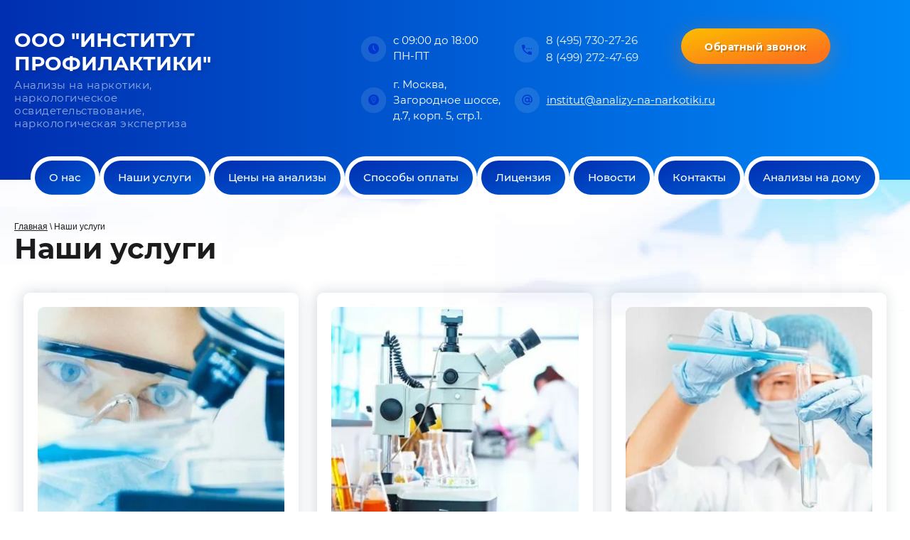

--- FILE ---
content_type: text/html; charset=utf-8
request_url: https://analizy-na-narkotiki.ru/nashi-uslugi
body_size: 8316
content:

<!doctype html>
 
<html lang="ru" class="title-page">
	 
	<head>
		<meta charset="utf-8">
		 
		<meta name="robots" content="all"/>
		 <title>Услуги по анализам на наркотики института профилактики в Москве</title>
<!-- assets.top -->
<meta property="og:type" content="website">
<meta property="og:url" content="https://analizy-na-narkotiki.ru/nashi-uslugi">
<meta property="og:site_name" content="Анализы на наркотики">
<meta name="twitter:card" content="summary">
<!-- /assets.top -->
 
		<meta name="description" content="Наши услуги">
		 
				 
		<meta name="SKYPE_TOOLBAR" content="SKYPE_TOOLBAR_PARSER_COMPATIBLE">
		<meta name="viewport" content="width=device-width, height=device-height, initial-scale=1.0, maximum-scale=1.0, user-scalable=no">
		 
		<meta name="msapplication-tap-highlight" content="no"/>
		 
		<meta name="format-detection" content="telephone=no">
		 
		<meta http-equiv="x-rim-auto-match" content="none">
		  
		<link rel="stylesheet" href="/g/css/styles_articles_tpl.css">
		 
		<link rel="stylesheet" href="/t/v484/images/css/styles.css">
		 
		<link rel="stylesheet" href="/t/v484/images/css/designblock.scss.css">
		 
		<link rel="stylesheet" href="/t/v484/images/css/s3_styles.scss.css">
		 
		<script src="/g/libs/jquery/1.10.2/jquery.min.js"></script>
		 
		<script src="/g/s3/misc/adaptiveimage/1.0.0/adaptiveimage.js"></script>
		 <meta name="yandex-verification" content="99d2abb9ff6a83e1" />

            <!-- 46b9544ffa2e5e73c3c971fe2ede35a5 -->
            <script src='/shared/s3/js/lang/ru.js'></script>
            <script src='/shared/s3/js/common.min.js'></script>
        <link rel='stylesheet' type='text/css' href='/shared/s3/css/calendar.css' /><link rel="stylesheet" href="/g/libs/lightgallery-proxy-to-hs/lightgallery.proxy.to.hs.min.css" media="all" async>
<script src="/g/libs/lightgallery-proxy-to-hs/lightgallery.proxy.to.hs.stub.min.js"></script>
<script src="/g/libs/lightgallery-proxy-to-hs/lightgallery.proxy.to.hs.js" async></script>
<link rel="icon" href="/favicon.ico" type="image/vnd.microsoft.icon">

<!--s3_require-->
<link rel="stylesheet" href="/g/basestyle/1.0.1/article/article.css" type="text/css"/>
<link rel="stylesheet" href="/g/basestyle/1.0.1/article/article.orange.css" type="text/css"/>
<script type="text/javascript" src="/g/basestyle/1.0.1/article/article.js" async></script>
<!--/s3_require-->

				  
		<!--[if lt IE 10]> <script src="/g/libs/ie9-svg-gradient/0.0.1/ie9-svg-gradient.min.js"></script> <script src="/g/libs/jquery-placeholder/2.0.7/jquery.placeholder.min.js"></script> <script src="/g/libs/jquery-textshadow/0.0.1/jquery.textshadow.min.js"></script> <script src="/g/s3/misc/ie/0.0.1/ie.js"></script> <![endif]-->
		<!--[if lt IE 9]> <script src="/g/libs/html5shiv/html5.js"></script> <![endif]-->
		   
		 <meta name="yandex-verification" content="68f43cc0a54bab5f" />
<meta name="google-site-verification" content="MJ34U-rLBrCJ-bVqWmAMvynLhVXgTVZKQY7KgDRIIzY" />
	</head>
	 
	<body>
		 
		<div class="wrapper editorElement layer-type-wrapper" >
			  <div class="side-panel side-panel-53 widget-type-side_panel editorElement layer-type-widget widget-67" data-layers="['widget-6':['tablet-landscape':'inSide','tablet-portrait':'inSide','mobile-landscape':'inSide','mobile-portrait':'inSide']]" data-phantom="1" data-position="right">
	<div class="side-panel-top">
		<div class="side-panel-button">
			<span class="side-panel-button-icon">
				<span class="side-panel-button-icon-line"></span>
				<span class="side-panel-button-icon-line"></span>
				<span class="side-panel-button-icon-line"></span>
			</span>
		</div>
		<div class="side-panel-top-inner" ></div>
	</div>
	<div class="side-panel-mask"></div>
	<div class="side-panel-content">
		<div class="side-panel-close"></div>		<div class="side-panel-content-inner"></div>
	</div>
</div>   
			<div class="editorElement layer-type-block ui-droppable block-2" >
				<div class="editorElement layer-type-block ui-droppable block-6" >
					<div class="layout column layout_7" >
						<div class="editorElement layer-type-block ui-droppable block-4" >
							<div class="site-name-8 widget-4 widget-type-site_name editorElement layer-type-widget">
								 <a href="https://analizy-na-narkotiki.ru"> 						 						 						<div class="sn-wrap">  
								<div class="sn-logo">
									 
									<img src="" alt="" title="">
									 
								</div>
								   
								<div class="sn-text">
									<div class="align-elem">
										ООО &quot;ИНСТИТУТ ПРОФИЛАКТИКИ&quot;
									</div>
								</div>
								  
							</div>
							 </a>  
					</div>
					<div class="editorElement layer-type-widget widget-5">
						 
						<div class="align-elem">
							Анализы на наркотики, наркологическое освидетельствование, наркологическая экспертиза
						</div>
						 
					</div>
				</div>
			</div>
			<div class="layout column layout_4 check" >
				<div class="editorElement layer-type-block ui-droppable block-3" >
					<div class="layout column layout_16" >
						  	<div class="schedule-16 widget-8 schedule-block contacts-block widget-type-contacts_schedule editorElement layer-type-widget">
		<div class="inner">
			<label class="cell-icon" for="tg-schedule-16">
				<div class="icon"></div>
			</label>
			<input id="tg-schedule-16" class="tgl-but" type="checkbox">
			<div class="block-body-drop">
				<div class="cell-text">
					<div class="text_body">
						<div class="align-elem">с 09:00 до 18:00  ПН-ПТ</div>
					</div>
				</div>
			</div>
		</div>
	</div>
  
					</div>
					<div class="layout column layout_6" >
						  	<div class="phones-6 widget-3 phones-block contacts-block widget-type-contacts_phone editorElement layer-type-widget">
		<div class="inner">
			<label class="cell-icon" for="tg-phones-6">
				<div class="icon"></div>
			</label>
			<input id="tg-phones-6" class="tgl-but" type="checkbox">
			<div class="block-body-drop">
				<div class="cell-text">
					<div class="text_body">
						<div class="align-elem">
															<div><a href="tel:84957302726"><span itemprop="telephone">8 (495) 730-27-26</span></a></div><div><a href="tel:84992724769"><span itemprop="telephone">8 (499) 272-47-69</span></a></div>													</div>
					</div>
				</div>
			</div>
		</div>
	</div>
  
					</div>
					<div class="layout column layout_5" >
						  	<a class="button-5 widget-2 widget-type-button editorElement layer-type-widget" href="#"  data-api-type="popup-form" data-api-url="/-/x-api/v1/public/?method=form/postform&param[form_id]=13375706&param[tpl]=wm.form.popup.tpl&placeholder=placeholder&tit_en=1&sh_err_msg=0&ic_en=0&u_s=/users" data-wr-class="popover-wrap-5"><span>Обратный звонок</span></a>
  
					</div>
				</div>
				<div class="editorElement layer-type-block ui-droppable block-3">
					<div class="layout column layout_16">
						<div class="schedule-16 widget-8 contacts-block widget-type-contacts_schedule editorElement layer-type-widget address-block">
					        <div class="inner">
					            <label class="cell-icon">
					                <div class="icon"></div>
					            </label>
					            <div class="block-body-drop">
					                <div class="cell-text">
					                    <div class="text_body">
					                        <div class="align-elem">г. Москва, Загородное шоссе, д.7, корп. 5, стр.1.</div>
					                    </div>
					                </div>
					            </div>
					        </div>
					    </div>
					</div>
					<div class="layout column layout_16 mail-main-block">
						<div class="schedule-16 widget-8 contacts-block widget-type-contacts_schedule editorElement layer-type-widget mail-block">
					        <div class="inner">
					            <label class="cell-icon">
					                <div class="icon"></div>
					            </label>
					            <div class="block-body-drop">
					                <div class="cell-text">
					                    <div class="text_body">
					                        <div class="align-elem" style="width: 300px"><a href="mailto:institut@analizy-na-narkotiki.ru">institut@analizy-na-narkotiki.ru</a></div>
					                    </div>
					                </div>
					            </div>
					        </div>
					    </div>
					</div>
				</div>
			</div>
		</div>
	</div>
	<div class="editorElement layer-type-block ui-droppable block-5" >
			 <div class="widget-6 horizontal menu-10 wm-widget-menu widget-type-menu_horizontal editorElement layer-type-widget" data-screen-button="more" data-responsive-tl="button" data-responsive-tp="button" data-responsive-ml="columned" data-more-text="..." data-child-icons="0">
			 
			<div class="menu-scroll">
				   
				<ul><li class="menu-item"><a href="/about" ><span class="menu-item-text">О нас</span></a><ul class="level-2"><li><a href="/vakansii" >Вакансии</a></li></ul></li><li class="opened active menu-item"><a href="/nashi-uslugi" ><span class="menu-item-text">Наши услуги</span></a><ul class="level-2"><li><a href="/analiz-mochi-na-narkotiki" >Анализы мочи на наркотики</a></li><li><a href="/analiz-krovi-na-narkotiki" >Анализ крови на наркотики</a></li><li><a href="/analiz-na-narkotiki-po-volosam" >Анализ на наркотики по волосам</a></li><li><a href="/analiz-slyuny-na-narkotiki" >Анализ слюны на наркотики</a></li><li><a href="/analiz-veschestv-na-narkotiki" >Анализ веществ на наркотики</a></li><li><a href="/analizy-na-narkotiki-po-smyvam" >Анализы на наркотики по смывам</a></li></ul></li><li class="menu-item"><a href="/ceny" ><span class="menu-item-text">Цены на анализы</span></a></li><li class="menu-item"><a href="/sposoby-oplaty" ><span class="menu-item-text">Способы оплаты</span></a></li><li class="menu-item"><a href="/licenzii" ><span class="menu-item-text">Лицензия</span></a></li><li class="menu-item"><a href="/news" ><span class="menu-item-text">Новости</span></a></li><li class="menu-item"><a href="/address" ><span class="menu-item-text">Контакты</span></a></li><li class="menu-item"><a href="/na-domu" ><span class="menu-item-text">Анализы на дому</span></a></li></ul> 
			</div>
			 
		</div>
	</div>
	<div class="editorElement layer-type-block ui-droppable block-71" >
		 <div itemscope="" itemtype="http://schema.org/BreadcrumbList" class="widget-105 path widget-type-path editorElement layer-type-widget"><span itemscope="" itemprop="itemListElement" itemtype="http://schema.org/ListItem"><a itemprop="item" href="/"><span itemprop="name">Главная</span><meta itemprop="position" content="1"></a></span> \ <span itemprop="itemListElement" itemscope="" itemtype="http://schema.org/ListItem"><span itemprop="name">Наши услуги</span><meta itemprop="position" content="2" /></span></div>		<h1 class="h1 widget-85 widget-type-h1 editorElement layer-type-widget">
			Наши услуги
		</h1>
		<article class="content-81 content widget-84 widget-type-content editorElement layer-type-widget">




	<div class="flexbox">
<div class="flexitem" style="
    /* width: 20%; */
"><img alt="Анализы мочи на наркотики" src="/thumb/2/28_5O5BZM5VvvGxHRfVfkA/r300/d/54627706_3.jpg?imgsrc=1695374608102" style="/* max-width: 20%; */max-height: 100%;width: 100%;/* min-width: 125px; */height: 60%;" />
<div class="fleximg"><a class="g-user_text_color customizer-global" href="/analiz-mochi-na-narkotiki">Анализы мочи на наркотики</a></div>

<div class="flextext">
<p style="
">Цены: от 2800 руб.</p>
</div>
<button onclick="document.location='/analiz-mochi-na-narkotiki'">Подробнее</button><a class="flexitem-link" data-api-type="popup-form" data-api-url="/-/x-api/v1/public/?method=form/postform&amp;param[form_id]=13375706&amp;param[tpl]=wm.form.popup.tpl&amp;placeholder=placeholder&amp;tit_en=1&amp;sh_err_msg=0&amp;ic_en=0&amp;u_s=/users" data-wr-class="popover-wrap-39" href="#"><span class="align-elem">Заказать</span></a></div>

<div class="flexitem"><img alt="Анализ крови на наркотики" src="/thumb/2/CpYGmiHRijrwEzd9fooVzQ/r300/d/54600336_3.jpg?imgsrc=1695374608102" style="max-width: none;max-height: 100%;width: 100%;/* min-width: 450px; */height: 60%;" />
<div class="fleximg"><a class="g-user_text_color customizer-global" href="/analiz-krovi-na-narkotiki">Анализ крови на наркотики</a></div>

<div class="flextext">
<p>Цены: от 12000 руб.</p>
</div>
<button onclick="document.location='/analiz-krovi-na-narkotiki'">Подробнее</button><a class="flexitem-link" data-api-type="popup-form" data-api-url="/-/x-api/v1/public/?method=form/postform&amp;param[form_id]=13375706&amp;param[tpl]=wm.form.popup.tpl&amp;placeholder=placeholder&amp;tit_en=1&amp;sh_err_msg=0&amp;ic_en=0&amp;u_s=/users" data-wr-class="popover-wrap-39" href="#"><span class="align-elem">Заказать</span></a></div>

<div class="flexitem"><img alt="Анализ слюны на наркотики" src="/thumb/2/Z7IBmFmlGZppOjC9UFCodA/r300/d/54315729_3.jpg?imgsrc=1695374608102" style="max-width: none;max-height: 100%;width: 100%;/* min-width: 450px; */height: 60%;" />
<div class="fleximg"><a class="g-user_text_color customizer-global" href="/analiz-na-narkotiki-po-volosam">Анализ на наркотики по волосам</a></div>

<div class="flextext">
<p>Цены: 18000 руб.</p>
</div>
<button onclick="document.location='/analiz-na-narkotiki-po-volosam'">Подробнее</button><a class="flexitem-link" data-api-type="popup-form" data-api-url="/-/x-api/v1/public/?method=form/postform&amp;param[form_id]=13375706&amp;param[tpl]=wm.form.popup.tpl&amp;placeholder=placeholder&amp;tit_en=1&amp;sh_err_msg=0&amp;ic_en=0&amp;u_s=/users" data-wr-class="popover-wrap-39" href="#"><span class="align-elem">Заказать</span></a></div>

<div class="flexitem"><img alt="Анализ веществ на наркотики" src="/thumb/2/kGFa5pxnzDhb-tyJ7jVOtQ/r300/d/lp_blok3.png?imgsrc=1695620425750" style="max-width: none;max-height: 100%;width: 100%;/* min-width: 450px; */height: 60%;" />
<div class="fleximg"><a class="g-user_text_color customizer-global" href="/analiz-slyuny-na-narkotiki">Анализ слюны на наркотики</a></div>

<div class="flextext">
<p>Цены: 2800 руб.</p>
</div>
<button onclick="document.location='/analiz-slyuny-na-narkotiki'">Подробнее</button><a class="flexitem-link" data-api-type="popup-form" data-api-url="/-/x-api/v1/public/?method=form/postform&amp;param[form_id]=13375706&amp;param[tpl]=wm.form.popup.tpl&amp;placeholder=placeholder&amp;tit_en=1&amp;sh_err_msg=0&amp;ic_en=0&amp;u_s=/users" data-wr-class="popover-wrap-39" href="#"><span class="align-elem">Заказать</span></a></div>

<div class="flexitem"><img alt="Анализ на наркотики по волосам" src="/thumb/2/bkNWyDlpgkrNHZL7XY1BDg/r300/d/lp_blok2.png?imgsrc=1695620425750" style="max-width: none;max-height: 100%;width: 100%;/* min-width: 450px; */height: 60%;" />
<div class="fleximg"><a class="g-user_text_color customizer-global" href="/analizy-na-narkotiki-po-smyvam">Анализы на наркотики по смывам</a></div>

<div class="flextext">
<p>Цены: от 8000 руб.</p>
</div>
<button onclick="document.location='/analizy-na-narkotiki-po-smyvam'">Подробнее</button><a class="flexitem-link" data-api-type="popup-form" data-api-url="/-/x-api/v1/public/?method=form/postform&amp;param[form_id]=13375706&amp;param[tpl]=wm.form.popup.tpl&amp;placeholder=placeholder&amp;tit_en=1&amp;sh_err_msg=0&amp;ic_en=0&amp;u_s=/users" data-wr-class="popover-wrap-39" href="#"><span class="align-elem">Заказать</span></a></div>

<div class="flexitem" style="
    /* background: aliceblue; */
"><img alt="Анализы на наркотики по смывам" src="/thumb/2/dCwUeSeKQENf6V8MvscQ0Q/r300/d/lp_blok.png?imgsrc=1695620425750" style="max-width: none;max-height: 100%;width: 100%;/* min-width: 450px; */height: 60%;" />
<div class="fleximg"><a class="g-user_text_color customizer-global" href="/analiz-veschestv-na-narkotiki">Анализ веществ на наркотики</a></div>

<div class="flextext">
<p>Цены: от 2800 руб.</p>
</div>
<button onclick="document.location='/analiz-veschestv-na-narkotiki'">Подробнее</button><a class="flexitem-link" data-api-type="popup-form" data-api-url="/-/x-api/v1/public/?method=form/postform&amp;param[form_id]=13375706&amp;param[tpl]=wm.form.popup.tpl&amp;placeholder=placeholder&amp;tit_en=1&amp;sh_err_msg=0&amp;ic_en=0&amp;u_s=/users" data-wr-class="popover-wrap-39" href="#"><span class="align-elem">Заказать</span></a></div>
</div>

<h2 style="text-align:center; margin: 70px 0px 30px 0px;">Наши преимущества</h2>

<div class="flexbox2">
<div class="flexitem2">
<div class="fleximg2"><img src="/d/analiz.svg" style="padding: 20px 21px 0px 32px;height: 130px;" />
<div>
<p>Современное оборудование</p>

<p>Для точного результата</p>
</div>
</div>
</div>

<div class="flexitem2">
<div class="fleximg2"><img src="/d/doctor2.svg" style="height: 130px;padding: 20px 21px 0px 32px;" />
<div>
<p>Квалифицированные специалисты</p>

<p>Основа нашего успеха!</p>
</div>
</div>
</div>

<div class="flexitem2">
<div class="fleximg2"><img src="/d/hospital.svg" style="padding: 20px 21px 0px 32px;height: 130px;" />
<div>
<p>Качественный результат</p>

<p>За короткий срок</p>
</div>
</div>
</div>
</div>


</article>
	</div>
	<div class="widget-59 map-40 widget-type-map editorElement layer-type-widget" data-controls="searchControl" id="widgetMap40" data-center="55.69397706905626,37.6125955" data-zoom="15" data-type="yandex#map">
		   
		<input type="hidden" name="widgetMap40" value="[{&quot;preset&quot; : &quot;islands#blueStretchyIcon&quot;,&quot;point&quot;: &quot;55.69397706905626,37.6125955&quot;, &quot;iconContent&quot;: &quot;\u0418\u043d\u0441\u0442\u0438\u0442\u0443\u0442 \u043f\u0440\u043e\u0444\u0438\u043b\u0430\u043a\u0442\u0438\u043a\u0438&quot;, &quot;balloonContent&quot;: &quot;117152 \u041c\u043e\u0441\u043a\u0432\u0430, \u0417\u0430\u0433\u043e\u0440\u043e\u0434\u043d\u043e\u0435 \u0448\u043e\u0441\u0441\u0435, \u0434\u043e\u043c 7, \u043a\u043e\u0440\u043f\u0443\u0441 5, \u0441\u0442\u0440\u043e\u0435\u043d\u0438\u0435 1&quot;}]">
		  
	</div>
	<div class="title-page editorElement layer-type-block ui-droppable block-46" >
		<div class="editorElement layer-type-block ui-droppable block-60" >
			<div class="editorElement layer-type-block ui-droppable block-45" >
				  
		
	<div class="editable_block-39 widget-58 editorElement layer-type-widget">
		<div class="header"><div class="align-elem">Остались вопросы?</div></div>		<div class="body">
																					<div class="title"><div class="align-elem">Напишите нам!</div></div>
																																																																											<div more2 class="more"><a  data-api-type="popup-form" data-api-url="/-/x-api/v1/public/?method=form/postform&param[form_id]=13375706&param[tpl]=wm.form.popup.tpl&placeholder=placeholder&tit_en=1&sh_err_msg=0&ic_en=0&u_s=/users" data-wr-class="popover-wrap-39" href="#"><span class="align-elem">Задать вопрос</span></a></div>
												
		</div>
	</div>

  
			</div>
		</div>
		
		
		
		
		
		<div class="itemscope" itemscope="" itemtype="http://schema.org/Organization">
			<meta itemprop="name" content="ООО Институт профилактики">
		<div class="editorElement layer-type-block ui-droppable block-47" >
			<div class="editorElement layer-type-block ui-droppable block-48" >
				
				
				<div class="layout column layout_46" >
					  	<div class="phones-46 widget-62 phones-block contacts-block widget-type-contacts_phone editorElement layer-type-widget">
		<div class="inner">
			<label class="cell-icon" for="tg-phones-46">
				<div class="icon"></div>
			</label>
			<input id="tg-phones-46" class="tgl-but" type="checkbox">
			<div class="block-body-drop">
				<div class="cell-text">
					<div class="text_body">
						<div class="align-elem">
															<div><a href="tel:84957302726"><span itemprop="telephone">8 (495) 730-27-26</span></a></div><div><a href="tel:84992724769"><span itemprop="telephone">8 (499) 272-47-69</span></a></div>													</div>
					</div>
				</div>
			</div>
		</div>
	</div>
  
				</div>
	<div itemprop="address" itemscope="" itemtype="https://schema.org/PostalAddress">
							<meta itemprop="postalCode" content="117152">
							<meta itemprop="addressLocality" content="Москва">
							<meta itemprop="streetAddress" content="Загородное шоссе, д.7, корп. 5, стр.1.">
							<meta itemprop="email" content="institut@analizy-na-narkotiki.ru">

				<div class="layout column layout_45" >
					      <div class="address-45 widget-61 address-block contacts-block widget-type-contacts_address editorElement layer-type-widget">
        <div class="inner">
            <label class="cell-icon" for="tg-address-45">
                <div class="icon"></div>
            </label>
            <input id="tg-address-45" class="tgl-but" type="checkbox">
            <div class="block-body-drop">
                <div class="cell-text">
                    <div 5 class="title"><div class="align-elem">Наш адрес:</div></div>
                    <div class="text_body">
                        <div class="align-elem">117152, г. Москва, Загородное шоссе, д.7, корп. 5, стр.1.</div>
                    </div>
                </div>
            </div>
        </div>
    </div>
  
				</div>
				</div>
				
			</div>
			<div class="layout layout_center not-columned layout_center_43_id_44_1" >
				              <div class="up-47 widget-63 up_button widget-type-button_up editorElement layer-type-widget" data-speed="900">
			<div class="icon"></div>
		</div>          
			</div>
		</div>
		</div>
		
		
		
		
		<div class="editorElement layer-type-block ui-droppable block-49" >
			<div class="editorElement layer-type-block ui-droppable block-50" >
				<div class="layout column layout_51" >
					<div class="site-copyright widget-66 widget-type-site_copyright editorElement layer-type-widget">
						 
						<div class="align-elem">
        Copyright 2024&nbsp; 
  </div>
						 
					</div>
				</div>
				<div class="layout column layout_50" >
					<div class="site-counters widget-65 widget-type-site_counters editorElement layer-type-widget">
						 <!-- Yandex.Metrika counter -->
<script type="text/javascript" >
   (function(m,e,t,r,i,k,a){m[i]=m[i]||function(){(m[i].a=m[i].a||[]).push(arguments)};
   m[i].l=1*new Date();
   for (var j = 0; j < document.scripts.length; j++) {if (document.scripts[j].src === r) { return; }}
   k=e.createElement(t),a=e.getElementsByTagName(t)[0],k.async=1,k.src=r,a.parentNode.insertBefore(k,a)})
   (window, document, "script", "https://mc.yandex.ru/metrika/tag.js", "ym");

   ym(91885654, "init", {
        clickmap:true,
        trackLinks:true,
        accurateTrackBounce:true,
        webvisor:true
   });
</script>
<noscript><div><img src="https://mc.yandex.ru/watch/91885654" style="position:absolute; left:-9999px;" alt="" /></div></noscript>
<!-- /Yandex.Metrika counter -->

<!-- Yandex.Metrika -->
<script src="//mc.yandex.ru/metrika/watch.js" type="text/javascript"></script>
<div style="display:none;"><script type="text/javascript">
try { var yaCounter1359895 = new Ya.Metrika(1359895); } catch(e){}
</script></div>
<noscript><div style="position:absolute"><img src="//mc.yandex.ru/watch/1359895" alt="" /></div></noscript>
<!-- /Yandex.Metrika -->

<!--LiveInternet counter--><script type="text/javascript"><!--
document.write("<a href='https://www.liveinternet.ru/click' "+
"target=_blank><img src='//counter.yadro.ru/hit?t13.11;r"+
escape(document.referrer)+((typeof(screen)=="undefined")?"":
";s"+screen.width+"*"+screen.height+"*"+(screen.colorDepth?
screen.colorDepth:screen.pixelDepth))+";u"+escape(document.URL)+
";"+Math.random()+
"' alt='' title='LiveInternet: показано число просмотров за 24"+
" часа, посетителей за 24 часа и за сегодня' "+
"border='0' width='88' height='31'><\/a>")
//--></script><!--/LiveInternet-->
<meta name='yandex-verification' content='797e31f568db586a' />

<!--Openstat--><span id="openstat2117464"></span><script type="text/javascript">
var openstat = { counter: 2117464, image: 5045, next: openstat }; document.write(unescape("%3Cscript%20src=%22http" +
(("https:" == document.location.protocol) ? "s" : "") +
"://openstat.net/cnt.js%22%20defer=%22defer%22%3E%3C/script%3E"));
</script><!--/Openstat-->

<!-- begin of Top100 code -->

<script id="top100Counter" type="text/javascript" src="https://counter.rambler.ru/top100.jcn?2264002"></script>
<noscript>
<a href="https://top100.rambler.ru/navi/2264002/">
<img src="https://counter.rambler.ru/top100.cnt?2264002" alt="Rambler's Top100" border="0" />
</a>

</noscript>
<!-- end of Top100 code -->




<!-- InetLog -->
<script language="javascript">
i=Math.random();w=screen.width;h=screen.height;
clr=screen.colorDepth;
if(navigator.cookieEnabled) ck = "Y"; else ck = "N";
document.write('<a href="https://inetlog.ru/" target="_top"><img width=88 height=31 src="https://inetlog.ru/counter/?i='+i+'&cid=48&r='+escape(document.referrer)+'&sid=35928&ck='+ck+'&res='+w+'x'+h+'&clr='+clr+'&pg='+escape(window.location.href)+'" alt="InetLog.ru - статистика сайта" border=0></a>')
</script><a href="https://inetlog.ru" title="статистика"><img border=0 width=1 height=1 src="https://inetlog.ru/img/del.gif" alt="статистика"></a>
<!-- /InetLog -->

<meta name="yandex-verification" content="68f43cc0a54bab5f" />

<a href="https://webmaster.yandex.ru/siteinfo/?site=https://analizy-na-narkotiki.ru"><img width="88" height="31" alt="" border="0" src="https://yandex.ru/cycounter?https://analizy-na-narkotiki.ru&theme=light&lang=ru"/></a>
<!--__INFO2025-11-24 23:00:34INFO__-->
 
					</div>
				</div>
				<div class="layout column layout_49" >
					  <div class="mega-copyright widget-64  widget-type-mega_copyright editorElement layer-type-widget"><span style='font-size:14px;' class='copyright'><!--noindex--> <span style="text-decoration:underline; cursor: pointer;" onclick="javascript:window.open('https://megagr'+'oup.ru/?utm_referrer='+location.hostname)" class="copyright">Создание сайта</span> — megagroup.ru<!--/noindex--></span></div>  
				</div>
			</div>
		</div>
	</div>
</div>

		<link href="/g/s3/anketa2/1.0.0/css/jquery-ui.css" rel="stylesheet" type="text/css"/>
		 
		<script src="/g/libs/jqueryui/1.10.0/jquery-ui.min.js" type="text/javascript"></script>
		 		<script src="/g/s3/anketa2/1.0.0/js/jquery.ui.datepicker-ru.js"></script>
		 
		<link rel="stylesheet" href="/g/libs/jquery-popover/0.0.3/jquery.popover.css">
		 
		<script src="/g/libs/jquery-popover/0.0.3/jquery.popover.min.js" type="text/javascript"></script>
		 
		<script src="/g/s3/misc/form/1.2.0/s3.form.js" type="text/javascript"></script>
		 
		<script src="https://api-maps.yandex.ru/2.1/?lang=ru_RU" type="text/javascript"></script>
		  
				<script type="text/javascript" src="/t/v484/images/js/main.min.js"></script>



<!-- assets.bottom -->
<!-- </noscript></script></style> -->
<script src="/my/s3/js/site.min.js?1769082895" ></script>
<script src="https://cp.onicon.ru/loader/5c6bd339b887ee001a8b49de.js" data-auto async></script>
<script >/*<![CDATA[*/
var megacounter_key="6aa0b9dda76ae49feb578533bb5320cd";
(function(d){
    var s = d.createElement("script");
    s.src = "//counter.megagroup.ru/loader.js?"+new Date().getTime();
    s.async = true;
    d.getElementsByTagName("head")[0].appendChild(s);
})(document);
/*]]>*/</script>
<script >/*<![CDATA[*/
$ite.start({"sid":412184,"vid":413252,"aid":447296,"stid":4,"cp":21,"active":true,"domain":"analizy-na-narkotiki.ru","lang":"ru","trusted":false,"debug":false,"captcha":3,"onetap":[{"provider":"vkontakte","provider_id":"51962166","code_verifier":"hiMMNOTzyQTWjNDN4kJMQkT5ZzE3lONJTWYYkUmhNzj"}]});
/*]]>*/</script>
<!-- /assets.bottom -->
</body>
 
</html>

--- FILE ---
content_type: text/css
request_url: https://analizy-na-narkotiki.ru/t/v484/images/css/styles.css
body_size: 21091
content:
@import "fonts.css";
html{font-family:sans-serif;-ms-text-size-adjust:100%;-webkit-text-size-adjust:100%;}body{margin:0;background: #fff;-webkit-font-smoothing:antialiased;-moz-osx-font-smoothing:grayscale;}body::before{content:""; height: 1px; display: block; margin-top: -1px;}article,aside,details,figcaption,figure,footer,header,hgroup,main,menu,nav,section,summary{display:block}audio,canvas,progress,video{display:inline-block;vertical-align:baseline}audio:not([controls]){display:none;height:0}[hidden],template{display:none}a{background-color:transparent;color:inherit;}a:active,a:hover{outline:0}abbr[title]{border-bottom:1px dotted}b,strong{font-weight:bold}dfn{font-style:italic}h1{margin: 0; font-size: inherit; font-weight: inherit;}mark{background:#ff0;color:#000}small{font-size:80%}sub,sup{font-size:75%;line-height:0;position:relative;vertical-align:baseline}sup{top:-0.5em}sub{bottom:-0.25em}img{border:0}svg:not(:root){overflow:hidden}figure{margin:1em 40px}hr{box-sizing:content-box;height:0}pre{overflow:auto}code,kbd,pre,samp{font-family:monospace,monospace;font-size:1em}button,input,optgroup,select,textarea{color:#000;font:inherit;margin:0}button{overflow:visible}button,select{text-transform:none}button,html input[type="button"],input[type="reset"],input[type="submit"]{-webkit-appearance:button;cursor:pointer}button[disabled],html input[disabled]{cursor:default}button::-moz-focus-inner,input::-moz-focus-inner{border:0;padding:0}input{line-height:normal}input[type="checkbox"],input[type="radio"]{box-sizing:border-box;padding:0}input[type="number"]::-webkit-inner-spin-button,input[type="number"]::-webkit-outer-spin-button{height:auto}input[type="search"]{-webkit-appearance:textfield;box-sizing:content-box}input[type="search"]::-webkit-search-cancel-button,input[type="search"]::-webkit-search-decoration{-webkit-appearance:none}fieldset{border:1px solid silver;margin:0 2px;padding:.35em .625em .75em}legend{border:0;padding:0}textarea{overflow:auto}optgroup{font-weight:bold}table{border-collapse:collapse;border-spacing:0}
body.noscroll {overflow: hidden !important;}
.removed, .hidden { display: none !important;}
.editorElement, .layout {
	box-sizing: border-box;
	padding-top: .02px;
	padding-bottom: .02px;
}
.editorElement { word-wrap: break-word; overflow-wrap: break-word;}
.vertical-middle {white-space: nowrap;}
.vertical-middle>* {white-space: normal;display: inline-block;vertical-align: middle;}
.vertical-middle::after {height: 100%;width: 0;display: inline-block;vertical-align: middle;content: "";}
.wrapper {margin: 0 auto;height: auto !important;height: 100%;min-height: 100%;min-height: 100vh;overflow: hidden;max-width: 100%;}
.wrapper > * { max-width: 100%; }
.editorElement .removed+.delimiter, .editorElement .delimiter:first-child {display: none;}
.wm-input-default {border: none; background: none; padding: 0;}
/* tooltip */
@keyframes show_hide {
	0% { left:85%; opacity: 0; width: auto; height: auto; padding: 5px 10px; font-size: 12px;}
	20% { left: 100%; opacity: 1; width: auto; height: auto; padding: 5px 10px; font-size: 12px;}
	100% { left: 100%; opacity: 1; width: auto; height: auto; padding: 5px 10px; font-size: 12px;}
}
@keyframes show_hide_after {
	0% {width: 5px; height: 5px;}
	100% {width: 5px; height: 5px;}
}
/* tooltip for horizontal */
@keyframes horizontal_show_hide {
	0% { top:95%; opacity: 0; width: 100%; height: auto; padding: 5px 10px; font-size: 12px;}
	20% { top: 100%; opacity: 1; width: 100%; height: auto; padding: 5px 10px; font-size: 12px;}
	100% { top: 100%; opacity: 1; width: 100%; height: auto; padding: 5px 10px; font-size: 12px;}
}
.wm-tooltip {display: none;position: absolute;z-index:100;top: 100%;left: 0;background: #FBFDDD;color: #CA3841;padding: 5px 10px;border-radius: 3px;box-shadow: 1px 2px 3px rgba(0,0,0,.3); white-space: normal; box-sizing: border-box;}
.wm-tooltip::after {content: "";font-size: 0;background: inherit;width: 5px;height: 5px;position: absolute;top: 0;left: 50%;margin: -2px 0 0;box-shadow: 0 1px 0 rgba(0,0,0,.1), 0 2px 0 rgba(0,0,0,.1);transform: rotate(45deg);}
.error .wm-tooltip {display: block;padding: 0;font-size: 0;animation: horizontal_show_hide 4s;}
.error .wm-tooltip::after {left:50%; top:0; margin: -2px 0 0; box-shadow: 0 -1px 0 rgba(0,0,0,.1), 0 -2px 0 rgba(0,0,0,.1); width: 0;height: 0;animation: show_hide_after 4s;}
.horizontal_mode .wm-tooltip {top: 100%; left: 0; width: 100%; white-space: normal; margin: 5px 0 0; text-align: center;}
.horizontal_mode .wm-tooltip::after {left: 50%; top: 0; margin: -2px 0 0; box-shadow: 0 -1px 0 rgba(0,0,0,.1), 0 -2px 0 rgba(0,0,0,.1);}
.error .horizontal_mode .wm-tooltip, .horizontal_mode .error .wm-tooltip {animation: horizontal_show_hide 4s;}
@media all and (max-width: 960px) {
	.wm-tooltip {top: 100%; left: 0; width: 100%; white-space: normal; margin: 5px 0 0; text-align: center;}
	.wm-tooltip::after {left: 50%; top: 0; margin: -2px 0 0; box-shadow: 0 -1px 0 rgba(0,0,0,.1), 0 -2px 0 rgba(0,0,0,.1);}
	.error .wm-tooltip {animation: horizontal_show_hide 4s;}
}
table.table0 td, table.table1 td, table.table2 td, table.table2 th {
	padding:5px;
	border:1px solid #dedede;
	vertical-align:top;
}
table.table0 td { border:none; }
table.table2 th {
	padding:8px 5px;
	background:#eb3c3c;
	border:1px solid #dedede;
	font-weight:normal;
	text-align:left;
	color:#fff;
}
.for-mobile-view { overflow: auto; margin-bottom: 40px;}
.side-panel,
.side-panel-button,
.side-panel-mask,
.side-panel-content { display: none;}

.align-elem{
	flex-grow:1;
	max-width:100%;
}

html.mobile div{
	background-attachment: scroll;
}

.ui-datepicker {font-size: 14px !important; z-index: 999999 !important;}
.wm-video {position: absolute; z-index: 0; top: 0; left: 0; right: 0; bottom: 0; overflow: hidden; width: 100%; height: 100%;}
.wm-video video {max-width: 100%; min-width: 100%; min-height: 100%; position: absolute; top: 50%; left: 50%; transform: translate(-50%, -50%);}
.wm-video.vertical video {max-width: none; max-height: 100%;}
body { border: none; background: #ffffff; -webkit-border-radius: none; -moz-border-radius: none; border-radius: none;}
.wrapper { border: none; position: relative; font-family: Arial, Helvetica, sans-serif; color: #000000; font-style: normal; line-height: 1.2; letter-spacing: 0; text-transform: none; text-decoration: none; font-size: 12px; display: block; -webkit-flex-direction: column; -moz-flex-direction: column; flex-direction: column; background: url("../images/54583667_2copy.jpg") left 50% top -509px / auto auto no-repeat; -webkit-border-radius: none; -moz-border-radius: none; border-radius: none;}
.block-5 { border: none; position: relative; width: 1280px; min-height: 0; z-index: 5; text-align: left; display: block; -webkit-flex-direction: column; -moz-flex-direction: column; flex-direction: column; margin-top: -35px; margin-left: auto; margin-right: auto; right: 0; padding-left: 0; padding-right: 0; max-width: 100%; -webkit-border-radius: none; -moz-border-radius: none; border-radius: none; font-family: Montserrat, sans-serif;}
.widget-6 { padding: 0.02px 20px 10px; margin: 0; border: none; position: relative; top: 0; left: 0; z-index: 1; text-align: center; box-sizing: border-box; display: -webkit-flex; display: flex; width: auto; -webkit-justify-content: center; -moz-justify-content: center; justify-content: center; right: 0; -webkit-border-radius: 10px; -moz-border-radius: 10px; border-radius: 10px;}
.menu-10 .menu-scroll > ul ul > li > a .has-child-icon { position: absolute; top: 50%; right: 0; margin-top: -6px; margin-right: 5px; width: 12px; min-height: 12px; background: #000000;}
.menu-10 .menu-button { box-sizing: border-box; display: none; position: absolute; left: 100%; top: 0; width: 50px; min-height: 50px; padding: 10px 15px; background: #333; color: #fff; font-size: 17px;}
.menu-10 .menu-scroll { display: -webkit-flex; display: flex; width: 100%; -webkit-justify-content: inherit; -moz-justify-content: inherit; justify-content: inherit;}
.menu-10 .menu-scroll > ul { padding: 0; margin: 0; list-style: none; box-sizing: border-box; display: -webkit-flex; display: flex; flex-flow: row wrap; width: 100%; -webkit-justify-content: inherit; -moz-justify-content: inherit; justify-content: inherit; -webkit-align-items: flex-start; -moz-align-items: flex-start; align-items: flex-start;}
.menu-10 .menu-scroll > ul > li.home-button > a { padding: 5px 15px; margin: 2px; cursor: pointer; display: -webkit-flex; display: flex; background: url("../images/wm_menu_home.png") left 50% top 50% no-repeat; box-sizing: border-box; text-decoration: none; color: #000; font-size: 0; line-height: 1.4; -webkit-align-items: center; -moz-align-items: center; align-items: center;}
.menu-10 .menu-scroll > ul > li.delimiter { margin: auto 2px; -webkit-border-radius: 10px; -moz-border-radius: 10px; border-radius: 10px; height: 0; width: 10px; min-height: 10px; background: #d6d6d6; box-sizing: border-box;}
.menu-10 .menu-scroll > ul > li.menu-item { padding: 0; margin: 0; display: -webkit-flex; display: flex; -webkit-flex: 0 1 auto; -moz-flex: 0 1 auto; flex: 0 1 auto; box-sizing: border-box; position: relative; -webkit-flex-grow: 0; -moz-flex-grow: 0; flex-grow: 0; width: auto;}
.menu-10 .menu-scroll > ul ul { padding: 5px; margin: 5px 2px 0; border: none; position: absolute; top: 100%; left: 0; background: #fdfdff; list-style: none; width: 200px; display: none; z-index: 10; box-sizing: border-box; text-align: right; -webkit-box-shadow: 0px 0px 37px  rgba(0,0,0,0.17); -moz-box-shadow: 0px 0px 37px  rgba(0,0,0,0.17); box-shadow: 0px 0px 37px  rgba(0,0,0,0.17); -webkit-border-radius: 10px; -moz-border-radius: 10px; border-radius: 10px;}
.menu-10 .menu-scroll > ul ul > li { padding: 0; margin: 0; display: block; position: relative;}
.menu-10 .menu-scroll > ul ul > li > a { padding: 15px 20px 12px; border: none; cursor: pointer; display: block; background: none; -webkit-border-radius: none; -moz-border-radius: none; border-radius: none; box-sizing: border-box; text-decoration: none; color: #002fb0; font-size: 14px; line-height: 1.4; position: relative; font-style: normal; letter-spacing: 0; text-align: left; text-transform: none; font-weight: normal;}
.menu-10 .menu-scroll > ul ul > li > a:hover, 
.menu-10 .menu-scroll > ul ul > li > a.hover, 
.menu-10 .menu-scroll > ul ul > li > a.active { background: linear-gradient(to bottom right,#fcbe00 0%,#fc751c 82.1%); -webkit-border-radius: 30px; -moz-border-radius: 30px; border-radius: 30px; color: #ffffff;}
.menu-10 .menu-scroll > ul ul > li.delimiter { box-sizing: border-box; margin-top: 3px; margin-bottom: 3px; min-height: 2px; height: auto; width: auto; background: #999999;}
.menu-10 .menu-scroll > ul > li.menu-item ul li.delimiter:first-child { display: none;}
.menu-10 .menu-scroll > ul ul ul { position: absolute; left: 100%; top: 0;}
.menu-10 .menu-scroll > ul > li.menu-item > a { padding: 5px 20px 7px; margin: 2px 0; border: 6px solid #ffffff; cursor: pointer; display: -webkit-flex; display: flex; -webkit-flex-direction: row; -moz-flex-direction: row; flex-direction: row; box-sizing: border-box; text-decoration: none; color: #ffffff; font-size: 15px; line-height: 1.4; -webkit-align-items: center; -moz-align-items: center; align-items: center; width: auto; position: relative; -webkit-justify-content: center; -moz-justify-content: center; justify-content: center; font-style: normal; letter-spacing: 0; text-transform: none; min-height: 60px; -webkit-flex-grow: 1; -moz-flex-grow: 1; flex-grow: 1; -webkit-text-shadow: none; -moz-text-shadow: none; text-shadow: none; background: linear-gradient(to bottom right,rgba(0, 47, 176, 0.5) 0%,rgba(0, 136, 247, 0.5) 100%) #002fb0; -webkit-border-radius: 250px; -moz-border-radius: 250px; border-radius: 250px; font-weight: 500;}
.menu-10 .menu-scroll > ul > li.menu-item > a:hover, 
.menu-10 .menu-scroll > ul > li.menu-item > a.hover, 
.menu-10 .menu-scroll > ul > li.menu-item > a.active { color: #ffffff; -webkit-text-shadow: 2px 2px 0px  rgba(0,0,0,0.19); -moz-text-shadow: 2px 2px 0px  rgba(0,0,0,0.19); text-shadow: 2px 2px 0px  rgba(0,0,0,0.19); background: linear-gradient(to bottom right,#fc751c 17.9%,#fcbe00 100%) #002fb0;}
.menu-10 .menu-scroll > ul > li.menu-item > a .has-child-icon { position: absolute; top: 50%; right: 0; margin-top: -6px; margin-right: 5px; width: 12px; min-height: 12px; background: #000000;}
.menu-10 .menu-scroll > ul > li.menu-item > a .menu-item-image { box-sizing: border-box; display: -webkit-flex; display: flex; -webkit-flex-shrink: 0; -moz-flex-shrink: 0; flex-shrink: 0; margin-right: 5px; font-size: 0; line-height: 0; text-align: center; -webkit-justify-content: center; -moz-justify-content: center; justify-content: center; min-height: 40px; width: 40px; overflow: hidden;}
.menu-10 .menu-scroll > ul > li.menu-item > a .img-convert { margin: auto; box-sizing: border-box; width: 40px; height: 40px; -webkit-justify-content: center; -moz-justify-content: center; justify-content: center; -webkit-align-items: center; -moz-align-items: center; align-items: center; display: -webkit-inline-flex; display: inline-flex; overflow: hidden;}
.menu-10 .menu-scroll > ul > li.menu-item > a img { box-sizing: border-box; max-width: 100%; height: auto; width: auto; vertical-align: middle; border: none; display: -webkit-flex; display: flex;}
.menu-10 .menu-scroll > ul > li.menu-item > a .menu-item-text { box-sizing: border-box; -webkit-flex-grow: 1; -moz-flex-grow: 1; flex-grow: 1;}
.menu-10 .menu-scroll > ul > li.home-button { box-sizing: border-box; display: -webkit-flex; display: flex;}
.menu-10 .menu-scroll > ul > li.more-button { display: none; margin-left: auto; position: relative;}
.menu-10 .menu-scroll > ul > li.more-button > a { padding: 5px 10px; margin: 2px 0 2px 2px; cursor: pointer; display: -webkit-flex; display: flex; background: #333; box-sizing: border-box; text-decoration: none; color: #fff; font-size: 16px; line-height: 1.4; -webkit-align-items: center; -moz-align-items: center; align-items: center;}
.menu-10 .menu-scroll > ul > li.more-button > ul { left: auto; right: 0;}
.menu-10 .menu-scroll > ul > li.more-button.disabled { display: none;}
.menu-10 .menu-scroll > ul > li.more-button .menu-item-image { display: none;}
.block-2 { padding: 40px 0 70px; border: none; position: relative; font-family: Times New Roman, Times, serif; font-size: 20px; text-align: justify; text-indent: 0; text-decoration: none; width: auto; min-height: 0; background: linear-gradient(to right,#002fb0 0%,#0088f7 100%) #002fb0; z-index: 4; display: block; margin-top: 0; margin-left: 0; margin-right: 0; -webkit-border-radius: none; -moz-border-radius: none; border-radius: none; right: 0; -webkit-justify-content: space-between; -moz-justify-content: space-between; justify-content: space-between; max-width: none; -webkit-flex-direction: column; -moz-flex-direction: column; flex-direction: column;}
.block-6 .layout_4 { -webkit-flex: 1 0 0px; -moz-flex: 1 0 0px; flex: 1 0 0px; display: -webkit-flex; display: flex; -webkit-flex-direction: column; -moz-flex-direction: column; flex-direction: column;}
.block-6 .layout_7 { display: -webkit-flex; display: flex; -webkit-flex-direction: column; -moz-flex-direction: column; flex-direction: column;}
.block-6 { margin: 0 auto; position: relative; top: 0; left: 0; width: 1280px; min-height: 0; max-width: 100%; z-index: 1; display: -webkit-flex; display: flex; -webkit-flex-direction: row; -moz-flex-direction: row; flex-direction: row; font-family: Montserrat, sans-serif; -webkit-justify-content: space-between; -moz-justify-content: space-between; justify-content: space-between; text-decoration: none; padding-left: 20px; padding-right: 20px;}
.block-3 .layout_5 { display: -webkit-flex; display: flex; -webkit-flex-direction: column; -moz-flex-direction: column; flex-direction: column;}
.block-3 .layout_6 { display: -webkit-flex; display: flex; -webkit-flex-direction: column; -moz-flex-direction: column; flex-direction: column;}
.block-3 .layout_16 { display: -webkit-flex; display: flex; -webkit-flex-direction: column; -moz-flex-direction: column; flex-direction: column;}
.block-3 { margin: 0 0 auto; position: relative; top: 0; left: 0; width: auto; min-height: 0; z-index: 2; text-align: right; display: -webkit-flex; display: flex; -webkit-flex-direction: row; -moz-flex-direction: row; flex-direction: row; font-family: Arial, Helvetica, sans-serif; -webkit-justify-content: flex-end; -moz-justify-content: flex-end; justify-content: flex-end; text-decoration: none; max-width: none; right: 0;}
.widget-8 { margin: 5px 0 auto; position: relative; top: 0; left: 0; z-index: 3; text-align: undefined; box-sizing: border-box; width: 200px;}
.schedule-16 p:first-child { margin-top: 0;}
.schedule-16 p:last-child { margin-bottom: 0;}
.schedule-16 .header { box-sizing: border-box;}
.schedule-16 .inner { box-sizing: border-box; position: relative; display: -webkit-flex; display: flex; text-align: left; vertical-align: top; max-width: 100%;}
.schedule-16 .cell-icon { box-sizing: border-box; display: -webkit-flex; display: flex; position: relative; z-index: 5; -webkit-flex-shrink: 0; -moz-flex-shrink: 0; flex-shrink: 0;}
.schedule-16 .icon { border: none; box-sizing: border-box; height: 16px; width: 35px; background: url("[data-uri]") left 50% top 50% / 15px no-repeat rgba(255,255,255,0.1); margin-right: 10px; min-height: 35px; margin-top: auto; margin-bottom: auto; align-self: center; -webkit-box-shadow: 0px 1px 0px  rgba(255,255,255,0.1); -moz-box-shadow: 0px 1px 0px  rgba(255,255,255,0.1); box-shadow: 0px 1px 0px  rgba(255,255,255,0.1); -webkit-border-radius: 250px; -moz-border-radius: 250px; border-radius: 250px;}
.schedule-16 .block-body-drop { box-sizing: border-box; -webkit-flex: 1 0 0px; -moz-flex: 1 0 0px; flex: 1 0 0px;}
.schedule-16 .cell-text { box-sizing: border-box; display: -webkit-flex; display: flex; -webkit-flex-direction: column; -moz-flex-direction: column; flex-direction: column; -webkit-justify-content: normal; -moz-justify-content: normal; justify-content: normal;}
.schedule-16 .title { box-sizing: border-box; display: none; text-align: left; font-family: Montserrat, sans-serif; -webkit-justify-content: flex-start; -moz-justify-content: flex-start; justify-content: flex-start; text-decoration: none;}
.schedule-16 .text_body { box-sizing: border-box; display: -webkit-flex; display: flex; text-align: left; font-family: Montserrat, sans-serif; color: #ffffff; line-height: 1.5; -webkit-justify-content: flex-start; -moz-justify-content: flex-start; justify-content: flex-start; text-decoration: none; font-size: 15px; font-weight: normal; -webkit-align-items: center; -moz-align-items: center; align-items: center; min-height: 46px;}
.schedule-16 input.tgl-but { box-sizing: border-box; display: none;}
.schedule-16 input.tgl-but:checked + .block-body-drop { display: block;}
.widget-2 { margin: 0 0 auto 15px; border: none; position: relative; font-family: Montserrat, sans-serif; font-size: 14px; color: #ffffff; letter-spacing: 0.5px; text-align: center; text-decoration: none; top: 0; left: 0; z-index: 2; box-sizing: border-box; width: 210px; min-height: 50px; display: -webkit-flex; display: flex; background: linear-gradient(to bottom right,#fcbe00 0%,#fc751c 82.1%) transparent; -webkit-align-items: center; -moz-align-items: center; align-items: center; -webkit-border-radius: 30px; -moz-border-radius: 30px; border-radius: 30px; -webkit-justify-content: center; -moz-justify-content: center; justify-content: center; padding-bottom: 5px; padding-top: 7px; -webkit-box-shadow: 0px 7px 30px  2px rgba(252, 117, 28, 0.3); -moz-box-shadow: 0px 7px 30px  2px rgba(252, 117, 28, 0.3); box-shadow: 0px 7px 30px  2px rgba(252, 117, 28, 0.3); -webkit-text-shadow: 2px 2px 0px  rgba(0,0,0,0.2); -moz-text-shadow: 2px 2px 0px  rgba(0,0,0,0.2); text-shadow: 2px 2px 0px  rgba(0,0,0,0.2); max-width: none; font-weight: bold;}
.widget-2:hover, 
.widget-2.hover, 
.widget-2.active { background: none #fc751c; -webkit-box-shadow: 0px 6px 30px  rgba(10,10,10,0.3); -moz-box-shadow: 0px 6px 30px  rgba(10,10,10,0.3); box-shadow: 0px 6px 30px  rgba(10,10,10,0.3);}
.button-5>* { box-sizing: border-box; display: block; text-overflow: ellipsis; overflow: hidden;}
.popover-wrap-5 .popover-body { padding: 40px 30px; border: none; -webkit-border-radius: 0; -moz-border-radius: 0; border-radius: 0; position: relative; display: inline-block; width: 300px; box-sizing: border-box; vertical-align: middle; background: #ffffff; text-align: left; font-size: 12px; max-width: 100%; margin-top: 0; margin-bottom: 0;}
.popover-wrap-5 .popover-body .s3_button_large { border: none; -webkit-border-radius: 250px; -moz-border-radius: 250px; border-radius: 250px; -webkit-box-shadow: 0 0 0 transparent; -moz-box-shadow: 0 0 0 transparent; box-shadow: 0 0 0 transparent; font-size: 16px; font-weight: bold; box-sizing: border-box; line-height: 34px; padding-right: 30px; padding-left: 30px; cursor: pointer; text-align: center; -webkit-appearance: none; font-family: Montserrat, sans-serif; color: #ffffff; font-style: normal; letter-spacing: 0; text-transform: none; text-decoration: none; min-height: 44px; background: linear-gradient(to bottom right,#fcbe00 0%,#fc751c 82.1%); padding-top: 2px; margin-left: auto; margin-right: auto;}
.popover-wrap-5 .popover-body .s3_form_field_title { margin-top: 3px; color: #000; box-sizing: border-box;}
.popover-wrap-5 .popover-body .s3_form_item { margin-top: 8px; margin-bottom: 8px; box-sizing: border-box; text-align: left; padding-top: 10px;}
.popover-wrap-5 .popover-body .s3_message { padding: 12px; border: 1px solid #e1c893; display: block; margin-top: 1em; margin-bottom: 1em; background: #f0e4c9; color: #333; box-sizing: border-box; -moz-box-shadow: 0 2px 6px rgba(0,0,0,.45), inset 0 1px 0 rgba(255,255,255,.75); -webkit-box-shadow: 0 2px 6px rgba(0,0,0,.45), inset 0 1px 0 rgba(255,255,255,.75); box-shadow: 0 2px 6px rgba(0,0,0,.45), inset 0 1px 0 rgba(255,255,255,.75); text-align: center;}
.popover-wrap-5 .popover-body .s3_required { color: #ff0000;}
.popover-wrap-5 .popover-body textarea { padding: 7px 8px; border: 1px solid #ccc; max-width: 100%; box-sizing: border-box; -webkit-border-radius: 4px; -moz-border-radius: 4px; border-radius: 4px; width: 100%; -webkit-appearance: none; font-family: Open Sans, sans-serif; text-align: start; color: #000000; font-style: normal; line-height: 1.2; letter-spacing: 0; text-transform: none; text-decoration: none; font-size: 14px;}
.popover-wrap-5 .popover-close { border: none; position: absolute; top: -15px; right: -15px; box-sizing: border-box; width: 40px; height: 30px; background: url("../images/icon_352270.svg") left 50% top 50% / 26px no-repeat; z-index: 10; cursor: pointer; text-align: center; min-height: 40px; -webkit-border-radius: none; -moz-border-radius: none; border-radius: none; margin-top: 19px; margin-right: 20px;}
.popover-wrap-5 .popover-form-title { font-size: 22px; font-weight: bold; margin-bottom: 10px; box-sizing: border-box; font-family: Montserrat, sans-serif; text-align: left; color: #000000; font-style: normal; line-height: 1.2; letter-spacing: 0; text-transform: none; text-decoration: none;}
.popover-wrap-5 .s3_form_field_title .s3_form_error { color: #ff0000; padding-right: 9px; padding-left: 9px; font-size: 12px;}
.button-5 > * { box-sizing: border-box; display: block; text-overflow: ellipsis; overflow: hidden;}
.popover-wrap-5 .popover-body .s3_form_item.form_div { text-align: right; padding-top: 20px; box-sizing: border-box;}
.popover-wrap-5 .popover-body .s3_form_item.form_html_block { text-align: left; padding-top: 0.02px; box-sizing: border-box;}
.popover-wrap-5 .popover-body .form_html_block .s3_form_field_content { box-sizing: border-box;}
.popover-wrap-5 .popover-body .s3_form_item.form_checkbox { text-align: left; padding-top: 0.02px; box-sizing: border-box;}
.popover-wrap-5 .popover-body .form_checkbox .s3_form_field_title { box-sizing: border-box;}
.popover-wrap-5 .popover-body .form_checkbox .s3_form_field_name { box-sizing: border-box;}
.popover-wrap-5 .popover-body .s3_form_item.form_radio { text-align: left; padding-top: 0.02px; box-sizing: border-box;}
.popover-wrap-5 .popover-body .form_select option { box-sizing: border-box;}
.popover-wrap-5 .popover-body .s3_form_item.form_calendar { text-align: left; padding-top: 0.02px; box-sizing: border-box;}
.popover-wrap-5 .popover-body .form_calendar .s3_form_field_title { box-sizing: border-box;}
.popover-wrap-5 .popover-body .form_calendar .s3_form_field_name { box-sizing: border-box;}
.popover-wrap-5 .popover-body .form_radio .s3_form_field_name { box-sizing: border-box;}
.popover-wrap-5 .popover-body .form_radio .s3_form_field_title { box-sizing: border-box;}
.popover-wrap-5 .popover-body .s3_form_item.form_select { text-align: left; padding-top: 10px; box-sizing: border-box;}
.popover-wrap-5 .popover-body .form_select .s3_form_field_title { box-sizing: border-box;}
.popover-wrap-5 .popover-body .form_select .s3_form_field_name { box-sizing: border-box;}
.popover-wrap-5 .popover-body .s3_form_item.form_calendar_interval { text-align: left; padding-top: 10px; box-sizing: border-box;}
.popover-wrap-5 .popover-body .form_calendar_interval .s3_form_field_title { box-sizing: border-box;}
.popover-wrap-5 .popover-body .form_calendar_interval .s3_form_field_name { box-sizing: border-box;}
.popover-wrap-5 .popover-body .form_calendar_interval .s3_form_subitem { margin: 0; box-sizing: border-box; width: 50%;}
.popover-wrap-5 .popover-body .form_div h2 { box-sizing: border-box; font-size: 20px; line-height: 1.2; font-weight: normal; margin-top: 0; margin-bottom: 0; font-family: Open Sans, sans-serif; text-align: left; color: #000000; font-style: normal; letter-spacing: 0; text-transform: none; text-decoration: none;}
.popover-wrap-5 .popover-body .form_html_block .s3_form_field { box-sizing: border-box; width: 100%; font-family: Open Sans, sans-serif; text-align: left; color: #000000; font-style: normal; line-height: 1.2; letter-spacing: 0; text-transform: none; text-decoration: none; font-size: 13px;}
.popover-wrap-5 .popover-body .form_html_block p:first-of-type { margin-top: 0;}
.popover-wrap-5 .popover-body .form_html_block p:last-of-type { margin-bottom: 0;}
.popover-wrap-5 .popover-body .form_checkbox .s3_form_field_content { box-sizing: border-box; display: -webkit-flex; display: flex; -webkit-align-items: flex-start; -moz-align-items: flex-start; align-items: flex-start; -webkit-justify-content: flex-start; -moz-justify-content: flex-start; justify-content: flex-start; -webkit-flex-direction: column; -moz-flex-direction: column; flex-direction: column;}
.popover-wrap-5 .popover-body .form_checkbox .s3_form_subitem { box-sizing: border-box; width: 100%;}
.popover-wrap-5 .popover-body .form_checkbox label { box-sizing: border-box; display: -webkit-flex; display: flex; -webkit-align-items: center; -moz-align-items: center; align-items: center; -webkit-justify-content: flex-start; -moz-justify-content: flex-start; justify-content: flex-start; width: 100%;}
.popover-wrap-5 .popover-body .form_checkbox input { margin: 5px 5px 0 0; box-sizing: border-box; -webkit-flex-shrink: 0; -moz-flex-shrink: 0; flex-shrink: 0;}
.popover-wrap-5 .popover-body .form_checkbox .s3_form_subitem_title { margin: 5px 5px 0 0; box-sizing: border-box; -webkit-flex-grow: 1; -moz-flex-grow: 1; flex-grow: 1; font-family: Open Sans, sans-serif; text-align: left; color: #000000; font-style: normal; line-height: 1.2; letter-spacing: 0; text-transform: none; text-decoration: none; font-size: 12px;}
.popover-wrap-5 .popover-body .form_radio .s3_form_field_content { box-sizing: border-box; display: -webkit-flex; display: flex; -webkit-align-items: flex-start; -moz-align-items: flex-start; align-items: flex-start; -webkit-justify-content: flex-start; -moz-justify-content: flex-start; justify-content: flex-start; -webkit-flex-direction: column; -moz-flex-direction: column; flex-direction: column;}
.popover-wrap-5 .popover-body .form_radio .s3_form_subitem { box-sizing: border-box; width: 100%; text-align: left;}
.popover-wrap-5 .popover-body .form_radio label { box-sizing: border-box; display: -webkit-flex; display: flex; -webkit-align-items: center; -moz-align-items: center; align-items: center; -webkit-justify-content: flex-start; -moz-justify-content: flex-start; justify-content: flex-start; width: 100%;}
.popover-wrap-5 .popover-body .form_radio input { margin: 5px 5px 0 0; box-sizing: border-box; -webkit-flex-shrink: 0; -moz-flex-shrink: 0; flex-shrink: 0;}
.popover-wrap-5 .popover-body .form_radio .s3_form_subitem_title { margin: 5px 5px 0 0; box-sizing: border-box; -webkit-flex-grow: 1; -moz-flex-grow: 1; flex-grow: 1; font-family: Open Sans, sans-serif; text-align: left; color: #000000; font-style: normal; line-height: 1.2; letter-spacing: 0; text-transform: none; text-decoration: none; font-size: 12px;}
.popover-wrap-5 .popover-body .form_select .s3_form_field_content { box-sizing: border-box; display: -webkit-flex; display: flex; -webkit-align-items: flex-start; -moz-align-items: flex-start; align-items: flex-start; -webkit-justify-content: flex-start; -moz-justify-content: flex-start; justify-content: flex-start; -webkit-flex-direction: column; -moz-flex-direction: column; flex-direction: column; font-family: Open Sans, sans-serif; color: #000000; font-style: normal; line-height: 1.2; letter-spacing: 0; text-transform: none; text-decoration: none; font-size: 12px; min-height: 30px;}
.popover-wrap-5 .popover-body .form_select select { box-sizing: border-box; width: 100%; max-width: 100%; font-size: 13px; line-height: 1;}
.popover-wrap-5 .popover-body .form_calendar input { padding: 7px 8px; border: 1px solid #ccc; max-width: 100%; width: 100%; box-sizing: border-box; -webkit-border-radius: 4px; -moz-border-radius: 4px; border-radius: 4px; text-align: left; -webkit-appearance: none; font-family: Open Sans, sans-serif; color: #000000; font-style: normal; line-height: 1.2; letter-spacing: 0; text-transform: none; text-decoration: none; font-size: 13.3333px; min-height: 40px;}
.popover-wrap-5 .popover-body .form_calendar_interval .s3_form_field_content { box-sizing: border-box; display: -webkit-flex; display: flex; -webkit-align-items: center; -moz-align-items: center; align-items: center; -webkit-justify-content: center; -moz-justify-content: center; justify-content: center;}
.popover-wrap-5 .popover-body .form_calendar_interval label { box-sizing: border-box; display: -webkit-flex; display: flex; -webkit-align-items: center; -moz-align-items: center; align-items: center; -webkit-justify-content: center; -moz-justify-content: center; justify-content: center;}
.popover-wrap-5 .popover-body .form_calendar_interval .s3_form_subitem_title { box-sizing: border-box; -webkit-flex-shrink: 0; -moz-flex-shrink: 0; flex-shrink: 0; padding-left: 5px; padding-right: 5px; font-family: Open Sans, sans-serif; text-align: left; color: #000000; font-style: normal; line-height: 1.2; letter-spacing: 0; text-transform: none; text-decoration: none; font-size: 12px;}
.popover-wrap-5 .popover-body .form_calendar_interval input { padding: 7px 8px; border: 1px solid #ccc; max-width: 100%; width: 100%; box-sizing: border-box; -webkit-border-radius: 4px; -moz-border-radius: 4px; border-radius: 4px; text-align: left; -webkit-appearance: none; -webkit-flex-grow: 1; -moz-flex-grow: 1; flex-grow: 1; font-family: Open Sans, sans-serif; color: #000000; font-style: normal; line-height: 1.2; letter-spacing: 0; text-transform: none; text-decoration: none; font-size: 13.3333px; min-height: 40px;}
.popover-wrap-5 .popover-body .form_text input { padding: 7px 8px; border: 1px solid #ccc; max-width: 100%; box-sizing: border-box; -webkit-border-radius: 4px; -moz-border-radius: 4px; border-radius: 4px; width: 100%; -webkit-appearance: none; font-family: Open Sans, sans-serif; text-align: start; color: #000000; font-style: normal; line-height: 1.2; letter-spacing: 0; text-transform: none; text-decoration: none; font-size: 14px; min-height: 40px;}
.popover-wrap-5 .popover-body .s3_form_item.form_upload { text-align: left; padding-top: 20px; box-sizing: border-box;}
.popover-wrap-5 .anketa-flash-upload { box-sizing: border-box; max-width: 100%;}
.popover-wrap-5 .popover-body .form_upload .no-more { box-sizing: border-box; font-family: Open Sans, sans-serif; text-align: left; color: #000000; font-style: normal; line-height: 1.2; letter-spacing: 0; text-transform: none; text-decoration: none; font-size: 12px;}
.popover-wrap-5 ::-webkit-input-placeholder { color: #ababab;}
.popover-wrap-5 ::-moz-placeholder { color: #ababab;}
.popover-wrap-5 :-ms-input-placeholder { color: #ababab;}
.widget-3 { margin: 5px 0 auto 15px; position: relative; font-size: 12px; text-align: center; text-decoration: none; top: 0; left: 0; z-index: 1; box-sizing: border-box; width: 220px; max-width: none;}
.widget-3:hover, 
.widget-3.hover, 
.widget-3.active { border: none;}
.phones-6 p:first-child { margin-top: 0;}
.phones-6 p:last-child { margin-bottom: 0;}
.phones-6 .inner { box-sizing: border-box; display: -webkit-flex; display: flex; text-align: left; vertical-align: top; max-width: 100%;}
.phones-6 .cell-icon { box-sizing: border-box; display: -webkit-flex; display: flex; position: relative; z-index: 5; -webkit-flex-shrink: 0; -moz-flex-shrink: 0; flex-shrink: 0;}
.phones-6 .icon { border: none; box-sizing: border-box; height: 16px; width: 35px; background: url("[data-uri]") left 50% top 50% / 14px no-repeat rgba(255,255,255,0.1); margin-right: 10px; text-align: center; text-decoration: none; min-height: 35px; -webkit-box-shadow: 0px 1px 0px  rgba(255,255,255,0.1); -moz-box-shadow: 0px 1px 0px  rgba(255,255,255,0.1); box-shadow: 0px 1px 0px  rgba(255,255,255,0.1); -webkit-border-radius: 250px; -moz-border-radius: 250px; border-radius: 250px; margin-top: auto; margin-bottom: auto; align-self: center;}
.phones-6 .block-body-drop { box-sizing: border-box; -webkit-flex: 1 0 0px; -moz-flex: 1 0 0px; flex: 1 0 0px;}
.phones-6 .cell-text { box-sizing: border-box; display: -webkit-flex; display: flex; -webkit-flex-direction: column; -moz-flex-direction: column; flex-direction: column; text-align: flex-start; text-decoration: none; -webkit-justify-content: flex-start; -moz-justify-content: flex-start; justify-content: flex-start;}
.phones-6 .text_body { font-family: Montserrat, sans-serif; font-size: 15px; color: #f2f2f2; line-height: 1.6; text-align: left; text-decoration: none; margin-left: 0; width: auto; font-weight: bold; display: -webkit-flex; display: flex; -webkit-justify-content: flex-start; -moz-justify-content: flex-start; justify-content: flex-start; -webkit-align-items: center; -moz-align-items: center; align-items: center; min-height: 46px; margin-right: 0;}
.phones-6 .title { box-sizing: border-box; display: none; text-align: left;}
.phones-6 input.tgl-but { box-sizing: border-box; position: absolute; margin-left: -9999px; visibility: hidden;}
.phones-6 input.tgl-but:checked + .block-body-drop { display: block;}
.phones-6 .text_body a { text-decoration: none; color: inherit;}
.block-4 { margin: 0 0 auto; position: relative; font-family: Arial, Helvetica, sans-serif; font-size: 12px; text-align: center; text-decoration: none; top: 0; left: 0; width: 300px; min-height: 0; z-index: 1; display: block; -webkit-flex-direction: column; -moz-flex-direction: column; flex-direction: column; max-width: none;}
.widget-4 { margin: 0; position: relative; top: 0; left: 0; z-index: 2; box-sizing: border-box; width: auto; min-height: 0; font-size: 25px; max-width: none; right: 0;}
.site-name-8 .sn-wrap { display: -webkit-flex; display: flex; flex-flow: column nowrap;}
.site-name-8 .sn-logo { box-sizing: border-box; -webkit-flex-shrink: 0; -moz-flex-shrink: 0; flex-shrink: 0; max-width: 100%;}
.site-name-8 img { box-sizing: border-box; display: block; max-width: 100%; border: none;}
.site-name-8 .sn-text { border: none; box-sizing: border-box; display: -webkit-flex; display: flex; text-align: left; font-family: Montserrat, sans-serif; color: #ffffff; -webkit-justify-content: flex-start; -moz-justify-content: flex-start; justify-content: flex-start; text-decoration: none; font-size: 28px; font-weight: bold; -webkit-text-shadow: 4px 4px 5px  rgba(0,0,0,0.11); -moz-text-shadow: 4px 4px 5px  rgba(0,0,0,0.11); text-shadow: 4px 4px 5px  rgba(0,0,0,0.11); -webkit-border-radius: none; -moz-border-radius: none; border-radius: none; -webkit-align-items: flex-start; -moz-align-items: flex-start; align-items: flex-start;}
.site-name-8 a { text-decoration: none; outline: none;}
.widget-5 { margin: 5px 0 0; position: relative; font-family: Montserrat, sans-serif; font-size: 15px; color: rgba(255,255,255,0.59); letter-spacing: 0.5px; text-align: left; text-decoration: none; top: 0; left: 0; z-index: 1; box-sizing: border-box; width: auto; min-height: 17px; font-weight: normal; max-width: none; right: 0;}
.block-71 { padding: 20px 20px 40px; position: relative; width: 1280px; min-height: 0; z-index: 3; text-align: center; display: block; -webkit-flex-direction: column; -moz-flex-direction: column; flex-direction: column; margin-top: 0; margin-left: auto; margin-right: auto; text-decoration: none; max-width: 100%;}
.widget-84 { margin: 0; position: relative; z-index: 2; font-family: Montserrat, sans-serif; text-align: left; font-size: 18px; color: #303030; line-height: 1.8; text-decoration: none; display: block; width: auto; min-height: 0; right: 0;}
.content-preview { width: 200px; height: 100px; background: #ccc;}
.content-81 h2 { box-sizing: border-box; font-size: 32px; margin-top: 45px; margin-bottom: 15px; font-weight: bold; font-style: normal; text-align: left; font-family: Montserrat, sans-serif; color: #000000; line-height: 1.2; letter-spacing: 0; text-transform: none; text-decoration: none;}
.content-81 h3 { box-sizing: border-box; font-size: 28px; margin-top: 15px; margin-bottom: 15px; font-weight: bold; font-style: normal; text-align: left; font-family: Montserrat, sans-serif; color: #000000; line-height: 1.2; letter-spacing: 0; text-transform: none; text-decoration: none;}
.content-81 h4 { box-sizing: border-box; font-size: 26px; margin-top: 15px; margin-bottom: 15px; font-weight: bold; font-style: normal; text-align: left; font-family: Montserrat, sans-serif; color: #000000; line-height: 1.2; letter-spacing: 0; text-transform: none; text-decoration: none;}
.content-81 h5 { box-sizing: border-box; font-size: 24px; margin-top: 15px; margin-bottom: 15px; font-weight: bold; font-style: normal; text-align: left; font-family: Montserrat, sans-serif; color: #000000; line-height: 1.2; letter-spacing: 0; text-transform: none; text-decoration: none;}
.content-81 h6 { box-sizing: border-box; font-size: 22px; margin-top: 15px; margin-bottom: 15px; font-weight: bold; font-style: normal; text-align: left; font-family: Montserrat, sans-serif; color: #000000; line-height: 1.2; letter-spacing: 0; text-transform: none; text-decoration: none;}
.content-81 a { box-sizing: border-box; color: #0057ed; line-height: 1.2; text-decoration: none;}
.content-81 .pics-1 { display: -webkit-flex; display: flex; -webkit-justify-content: center; -moz-justify-content: center; justify-content: center; -webkit-align-items: flex-start; -moz-align-items: flex-start; align-items: flex-start; -webkit-flex-wrap: wrap; -moz-flex-wrap: wrap; flex-wrap: wrap;}
.content-81 .img-convert { margin: 5px; box-sizing: border-box; width: 960px; height: 100px; -webkit-justify-content: center; -moz-justify-content: center; justify-content: center; -webkit-align-items: center; -moz-align-items: center; align-items: center; text-align: center; display: -webkit-inline-flex; display: inline-flex; overflow: hidden;}
.content-81 .pics-1 img { margin: 5px; box-sizing: content-box; width: auto; height: auto; max-width: 100%;}
.content-81 .pics-2 img { margin: 5px; box-sizing: content-box; width: auto; height: auto; max-width: 100%;}
.content-81 .pics-2 { display: -webkit-flex; display: flex; -webkit-justify-content: center; -moz-justify-content: center; justify-content: center; -webkit-align-items: flex-start; -moz-align-items: flex-start; align-items: flex-start; -webkit-flex-wrap: wrap; -moz-flex-wrap: wrap; flex-wrap: wrap;}
.widget-85 { position: relative; z-index: 1; font-family: Montserrat, sans-serif; text-align: left; font-size: 40px; text-decoration: none; box-sizing: border-box; margin-top: 0; font-weight: bold; width: auto; margin-left: 0; margin-right: 0; padding-bottom: 5px; min-height: 0; right: 0;}
h2 { box-sizing: border-box; font-size: 32px; margin-top: 15px; margin-bottom: 15px; font-weight: bold; font-style: normal; text-align: left; font-family: Montserrat, sans-serif;}
h3 { box-sizing: border-box; font-size: 28px; margin-top: 15px; margin-bottom: 15px; font-weight: bold; font-style: normal; text-align: left; font-family: Montserrat, sans-serif;}
h4 { box-sizing: border-box; font-size: 26px; margin-top: 15px; margin-bottom: 15px; font-weight: bold; font-style: normal; text-align: left; font-family: Montserrat, sans-serif;}
h5 { box-sizing: border-box; font-size: 24px; margin-top: 15px; margin-bottom: 15px; font-weight: bold; font-style: normal; text-align: left; font-family: Montserrat, sans-serif;}
h6 { box-sizing: border-box; font-size: 22px; margin-top: 15px; margin-bottom: 15px; font-weight: bold; font-style: normal; text-align: left; font-family: Montserrat, sans-serif;}
.block-46 { margin: -144px 0 0; border: none; position: relative; width: auto; min-height: 0; max-width: 100%; z-index: 2; text-align: center; display: block; -webkit-flex-direction: column; -moz-flex-direction: column; flex-direction: column; text-decoration: none; right: 0; -webkit-border-radius: none; -moz-border-radius: none; border-radius: none;}
.block-60 { border: none; position: relative; width: 1240px; min-height: 0; background: linear-gradient(to bottom right,rgba(0, 47, 176, 0.83) 0%,rgba(0, 136, 247, 0.66) 100%), url("[data-uri]") left calc(50% - 530px) top 50% / auto auto no-repeat fixed, url("../images/54877045_21.jpg") left 50% top 50% / auto auto no-repeat; max-width: 100%; z-index: 3; text-align: left; display: block; -webkit-flex-direction: column; -moz-flex-direction: column; flex-direction: column; margin-top: 0; margin-left: auto; margin-right: auto; padding-left: 20px; padding-right: 20px; -webkit-border-radius: 10px; -moz-border-radius: 10px; border-radius: 10px;}
.block-45 { padding: 50px; margin: 0; border: none; position: relative; top: 0; left: 0; width: auto; min-height: 0; z-index: 1; text-align: center; display: block; -webkit-flex-direction: column; -moz-flex-direction: column; flex-direction: column; max-width: 100%; -webkit-border-radius: none; -moz-border-radius: none; border-radius: none; right: 0;}
.widget-58 { margin: 0; position: relative; top: 0; left: 0; z-index: 1; text-align: left; box-sizing: border-box; min-height: 83px; width: auto; right: 0; max-width: 100%;}
.popover-wrap-39 .popover-body { padding: 40px 30px; border: none; -webkit-border-radius: 10px; -moz-border-radius: 10px; border-radius: 10px; position: relative; display: inline-block; width: 300px; box-sizing: border-box; vertical-align: middle; background: #ffffff; text-align: left; font-size: 12px; max-width: 100%; margin-top: 0; margin-bottom: 0;}
.popover-wrap-39 .popover-body .form_text input { padding: 7px 8px; border: 1px solid #ccc; max-width: 100%; box-sizing: border-box; -webkit-border-radius: 4px; -moz-border-radius: 4px; border-radius: 4px; width: 100%; -webkit-appearance: none; font-family: Open Sans, sans-serif; text-align: start; color: #000000; font-style: normal; line-height: 1.2; letter-spacing: 0; text-transform: none; text-decoration: none; font-size: 14px; min-height: 40px;}
.popover-wrap-39 .popover-body .form_calendar input { padding: 7px 8px; border: 1px solid #ccc; max-width: 100%; width: 100%; box-sizing: border-box; -webkit-border-radius: 4px; -moz-border-radius: 4px; border-radius: 4px; text-align: left; -webkit-appearance: none; font-family: Open Sans, sans-serif; color: #000000; font-style: normal; line-height: 1.2; letter-spacing: 0; text-transform: none; text-decoration: none; font-size: 13.3333px; min-height: 40px;}
.popover-wrap-39 .popover-body .form_calendar_interval input { padding: 7px 8px; border: 1px solid #ccc; max-width: 100%; width: 100%; box-sizing: border-box; -webkit-border-radius: 4px; -moz-border-radius: 4px; border-radius: 4px; text-align: left; -webkit-appearance: none; -webkit-flex-grow: 1; -moz-flex-grow: 1; flex-grow: 1; font-family: Open Sans, sans-serif; color: #000000; font-style: normal; line-height: 1.2; letter-spacing: 0; text-transform: none; text-decoration: none; font-size: 13.3333px; min-height: 40px;}
.popover-wrap-39 .popover-body textarea { padding: 7px 8px; border: 1px solid #ccc; max-width: 100%; box-sizing: border-box; -webkit-border-radius: 4px; -moz-border-radius: 4px; border-radius: 4px; width: 100%; -webkit-appearance: none; font-family: Open Sans, sans-serif; text-align: start; color: #000000; font-style: normal; line-height: 1.2; letter-spacing: 0; text-transform: none; text-decoration: none; font-size: 14px;}
.popover-wrap-39 .popover-body .s3_button_large { border: none; -webkit-border-radius: 250px; -moz-border-radius: 250px; border-radius: 250px; -webkit-box-shadow: 0 0 0 transparent; -moz-box-shadow: 0 0 0 transparent; box-shadow: 0 0 0 transparent; font-size: 16px; font-weight: bold; box-sizing: border-box; line-height: 34px; padding-right: 30px; padding-left: 30px; cursor: pointer; text-align: center; -webkit-appearance: none; font-family: Montserrat, sans-serif; color: #ffffff; font-style: normal; letter-spacing: 0; text-transform: none; text-decoration: none; min-height: 44px; background: linear-gradient(to bottom right,#fcbe00 0%,#fc751c 82.1%); padding-top: 2px; margin-left: auto; margin-right: auto;}
.popover-wrap-39 .popover-body .s3_message { padding: 12px; border: 1px solid #e1c893; display: block; margin-top: 1em; margin-bottom: 1em; background: #f0e4c9; color: #333; box-sizing: border-box; -moz-box-shadow: 0 2px 6px rgba(0,0,0,.45), inset 0 1px 0 rgba(255,255,255,.75); -webkit-box-shadow: 0 2px 6px rgba(0,0,0,.45), inset 0 1px 0 rgba(255,255,255,.75); box-shadow: 0 2px 6px rgba(0,0,0,.45), inset 0 1px 0 rgba(255,255,255,.75); text-align: center;}
.popover-wrap-39 .popover-close { border: none; position: absolute; top: -15px; right: -15px; box-sizing: border-box; width: 40px; height: 30px; background: url("../images/icon_352270.svg") left 50% top 50% / 26px no-repeat; z-index: 10; cursor: pointer; text-align: center; min-height: 40px; -webkit-border-radius: none; -moz-border-radius: none; border-radius: none; margin-top: 19px; margin-right: 20px;}
.editable_block-39 p:first-child { margin-top: 0;}
.editable_block-39 p:last-child { margin-bottom: 0;}
.editable_block-39 .header { box-sizing: border-box; font-size: 40px; margin-bottom: 5px; display: -webkit-flex; display: flex; font-family: Montserrat, sans-serif; color: #ffffff; -webkit-justify-content: flex-start; -moz-justify-content: flex-start; justify-content: flex-start; text-decoration: none; font-weight: bold; margin-right: 240px; -webkit-align-items: flex-start; -moz-align-items: flex-start; align-items: flex-start; width: auto; margin-left: 0;}
.editable_block-39 .body { box-sizing: border-box; display: block; position: relative; min-width: 0; min-height: 0;}
.editable_block-39 .title { box-sizing: border-box; font-size: 18px; margin-bottom: 5px; display: -webkit-flex; display: flex; pointer-events: auto; font-family: Montserrat, sans-serif; color: #54e3ff; -webkit-justify-content: flex-start; -moz-justify-content: flex-start; justify-content: flex-start; text-transform: uppercase; text-decoration: none; margin-right: 240px; -webkit-align-items: flex-start; -moz-align-items: flex-start; align-items: flex-start; width: auto; margin-left: 0; font-weight: 500;}
.editable_block-39 .image { box-sizing: border-box; position: relative; display: -webkit-flex; display: flex; float: left; margin-right: 10px; margin-left: 0; margin-bottom: 0;}
.editable_block-39 .item-label { padding: 2px 5px; box-sizing: border-box; position: absolute; left: 0; top: 0; z-index: 5; background: #e83131; color: #fff; display: -webkit-flex; display: flex;}
.editable_block-39 .image-inner { box-sizing: border-box; position: absolute; left: 0; top: 0; right: 0; bottom: 0; pointer-events: none; display: -webkit-flex; display: flex; -webkit-flex-direction: column; -moz-flex-direction: column; flex-direction: column;}
.editable_block-39 .img-convert { box-sizing: border-box; width: 180px; height: 100px; -webkit-justify-content: center; -moz-justify-content: center; justify-content: center; -webkit-align-items: center; -moz-align-items: center; align-items: center; text-align: center; display: -webkit-flex; display: flex; overflow: hidden;}
.editable_block-39 .image img { box-sizing: border-box; vertical-align: middle; width: auto; height: auto; max-width: 100%; display: -webkit-flex; display: flex;}
.editable_block-39 .text { box-sizing: border-box; display: -webkit-flex; display: flex; pointer-events: auto;}
.editable_block-39 .price { box-sizing: border-box; margin-bottom: 5px; position: relative; display: -webkit-flex; display: flex; pointer-events: auto;}
.editable_block-39 .price-inner { box-sizing: border-box; display: inline-block;}
.editable_block-39 .price-note { box-sizing: border-box; display: inline-block;}
.editable_block-39 .price-value { box-sizing: border-box; display: -webkit-inline-flex; display: inline-flex;}
.editable_block-39 .price-currency { box-sizing: border-box; display: -webkit-inline-flex; display: inline-flex;}
.editable_block-39 .more { box-sizing: border-box; margin-top: -70px; pointer-events: auto; text-align: right; margin-left: 800px;}
.editable_block-39 .more > a { padding: 15px 40px 13px; border: none; box-sizing: border-box; display: -webkit-inline-flex; display: inline-flex; -webkit-align-items: center; -moz-align-items: center; align-items: center; -webkit-justify-content: center; -moz-justify-content: center; justify-content: center; text-align: center; height: 0; min-height: 56px; font-family: Montserrat, sans-serif; color: #ffffff; text-decoration: none; font-size: 18px; -webkit-box-shadow: 0px 6px 30px  0px rgba(252, 117, 28, 0.3); -moz-box-shadow: 0px 6px 30px  0px rgba(252, 117, 28, 0.3); box-shadow: 0px 6px 30px  0px rgba(252, 117, 28, 0.3); -webkit-text-shadow: 2px 2px 0px  rgba(0,0,0,0.2); -moz-text-shadow: 2px 2px 0px  rgba(0,0,0,0.2); text-shadow: 2px 2px 0px  rgba(0,0,0,0.2); background: linear-gradient(to bottom right,#fcbe00 0%,#fc751c 82.1%) #fc751c; -webkit-border-radius: 250px; -moz-border-radius: 250px; border-radius: 250px; font-weight: bold;}
.editable_block-39 .more > a:hover, 
.editable_block-39 .more > a.hover, 
.editable_block-39 .more > a.active { -webkit-box-shadow: 0 0 0 transparent; -moz-box-shadow: 0 0 0 transparent; box-shadow: 0 0 0 transparent; background: none #fc751c;}
.editable_block-39 .image a { box-sizing: border-box; display: -webkit-flex; display: flex; max-width: 100%; -webkit-flex-grow: 1; -moz-flex-grow: 1; flex-grow: 1; -webkit-justify-content: inherit; -moz-justify-content: inherit; justify-content: inherit;}
.editable_block-39 .clear { clear: both;}
.popover-container-39 { top: 0; left: 0; z-index: 9999; width: 100%; direction: ltr; position: fixed;}
.popover-container-39 .popover-dim { position: fixed; top: 0; right: 0; bottom: 0; left: 0; background: #000; z-index: 0; opacity: 0.5;}
.popover-wrap-39 .popover-form-title { font-size: 22px; font-weight: bold; margin-bottom: 10px; box-sizing: border-box; font-family: Montserrat, sans-serif; text-align: left; color: #000000; font-style: normal; line-height: 1.2; letter-spacing: 0; text-transform: none; text-decoration: none;}
.popover-wrap-39 .popover-body .s3_form_item { margin-top: 8px; margin-bottom: 8px; box-sizing: border-box; text-align: left; padding-top: 10px;}
.popover-wrap-39 .popover-body .s3_form_field_title { margin-top: 3px; color: #000; box-sizing: border-box;}
.popover-wrap-39 .popover-body .s3_form_item.form_div { text-align: right; padding-top: 20px; box-sizing: border-box;}
.popover-wrap-39 .popover-body .form_div h2 { box-sizing: border-box; font-size: 20px; line-height: 1.2; font-weight: normal; margin-top: 0; margin-bottom: 0; font-family: Open Sans, sans-serif; text-align: left; color: #000000; font-style: normal; letter-spacing: 0; text-transform: none; text-decoration: none;}
.popover-wrap-39 .popover-body .s3_form_item.form_html_block { text-align: left; padding-top: 0.02px; box-sizing: border-box;}
.popover-wrap-39 .popover-body .form_html_block .s3_form_field_content { box-sizing: border-box;}
.popover-wrap-39 .popover-body .form_html_block .s3_form_field { box-sizing: border-box; width: 100%; font-family: Open Sans, sans-serif; text-align: left; color: #000000; font-style: normal; line-height: 1.2; letter-spacing: 0; text-transform: none; text-decoration: none; font-size: 13px;}
.popover-wrap-39 .popover-body .form_html_block p:first-of-type { margin-top: 0;}
.popover-wrap-39 .popover-body .form_html_block p:last-of-type { margin-bottom: 0;}
.popover-wrap-39 .popover-body .s3_form_item.form_checkbox { text-align: left; padding-top: 0.02px; box-sizing: border-box;}
.popover-wrap-39 .popover-body .form_checkbox .s3_form_field_title { box-sizing: border-box;}
.popover-wrap-39 .popover-body .form_checkbox .s3_form_field_name { box-sizing: border-box;}
.popover-wrap-39 .popover-body .form_checkbox .s3_form_field_content { box-sizing: border-box; display: -webkit-flex; display: flex; -webkit-align-items: flex-start; -moz-align-items: flex-start; align-items: flex-start; -webkit-justify-content: flex-start; -moz-justify-content: flex-start; justify-content: flex-start; -webkit-flex-direction: column; -moz-flex-direction: column; flex-direction: column;}
.popover-wrap-39 .popover-body .form_checkbox .s3_form_subitem { box-sizing: border-box; width: 100%;}
.popover-wrap-39 .popover-body .form_checkbox label { box-sizing: border-box; display: -webkit-flex; display: flex; -webkit-align-items: center; -moz-align-items: center; align-items: center; -webkit-justify-content: flex-start; -moz-justify-content: flex-start; justify-content: flex-start; width: 100%;}
.popover-wrap-39 .popover-body .form_checkbox input { margin: 5px 5px 0 0; box-sizing: border-box; -webkit-flex-shrink: 0; -moz-flex-shrink: 0; flex-shrink: 0;}
.popover-wrap-39 .popover-body .form_checkbox .s3_form_subitem_title { margin: 5px 5px 0 0; box-sizing: border-box; -webkit-flex-grow: 1; -moz-flex-grow: 1; flex-grow: 1; font-family: Open Sans, sans-serif; text-align: left; color: #000000; font-style: normal; line-height: 1.2; letter-spacing: 0; text-transform: none; text-decoration: none; font-size: 12px;}
.popover-wrap-39 .popover-body .s3_form_item.form_radio { text-align: left; padding-top: 0.02px; box-sizing: border-box;}
.popover-wrap-39 .popover-body .form_radio .s3_form_field_title { box-sizing: border-box;}
.popover-wrap-39 .popover-body .form_radio .s3_form_field_name { box-sizing: border-box;}
.popover-wrap-39 .popover-body .form_radio .s3_form_field_content { box-sizing: border-box; display: -webkit-flex; display: flex; -webkit-align-items: flex-start; -moz-align-items: flex-start; align-items: flex-start; -webkit-justify-content: flex-start; -moz-justify-content: flex-start; justify-content: flex-start; -webkit-flex-direction: column; -moz-flex-direction: column; flex-direction: column;}
.popover-wrap-39 .popover-body .form_radio .s3_form_subitem { box-sizing: border-box; width: 100%; text-align: left;}
.popover-wrap-39 .popover-body .form_radio label { box-sizing: border-box; display: -webkit-flex; display: flex; -webkit-align-items: center; -moz-align-items: center; align-items: center; -webkit-justify-content: flex-start; -moz-justify-content: flex-start; justify-content: flex-start; width: 100%;}
.popover-wrap-39 .popover-body .form_radio input { margin: 5px 5px 0 0; box-sizing: border-box; -webkit-flex-shrink: 0; -moz-flex-shrink: 0; flex-shrink: 0;}
.popover-wrap-39 .popover-body .form_radio .s3_form_subitem_title { margin: 5px 5px 0 0; box-sizing: border-box; -webkit-flex-grow: 1; -moz-flex-grow: 1; flex-grow: 1; font-family: Open Sans, sans-serif; text-align: left; color: #000000; font-style: normal; line-height: 1.2; letter-spacing: 0; text-transform: none; text-decoration: none; font-size: 12px;}
.popover-wrap-39 .popover-body .s3_form_item.form_select { text-align: left; padding-top: 10px; box-sizing: border-box;}
.popover-wrap-39 .popover-body .form_select .s3_form_field_title { box-sizing: border-box;}
.popover-wrap-39 .popover-body .form_select .s3_form_field_name { box-sizing: border-box;}
.popover-wrap-39 .popover-body .form_select .s3_form_field_content { box-sizing: border-box; display: -webkit-flex; display: flex; -webkit-align-items: flex-start; -moz-align-items: flex-start; align-items: flex-start; -webkit-justify-content: flex-start; -moz-justify-content: flex-start; justify-content: flex-start; -webkit-flex-direction: column; -moz-flex-direction: column; flex-direction: column; font-family: Open Sans, sans-serif; color: #000000; font-style: normal; line-height: 1.2; letter-spacing: 0; text-transform: none; text-decoration: none; font-size: 12px; min-height: 30px;}
.popover-wrap-39 .popover-body .form_select select { box-sizing: border-box; width: 100%; max-width: 100%; font-size: 13px; line-height: 1;}
.popover-wrap-39 .popover-body .form_select option { box-sizing: border-box;}
.popover-wrap-39 .popover-body .s3_form_item.form_calendar { text-align: left; padding-top: 0.02px; box-sizing: border-box;}
.popover-wrap-39 .popover-body .form_calendar .s3_form_field_title { box-sizing: border-box;}
.popover-wrap-39 .popover-body .form_calendar .s3_form_field_name { box-sizing: border-box;}
.popover-wrap-39 .popover-body .s3_form_item.form_calendar_interval { text-align: left; padding-top: 10px; box-sizing: border-box;}
.popover-wrap-39 .popover-body .form_calendar_interval .s3_form_field_title { box-sizing: border-box;}
.popover-wrap-39 .popover-body .form_calendar_interval .s3_form_field_name { box-sizing: border-box;}
.popover-wrap-39 .popover-body .form_calendar_interval .s3_form_field_content { box-sizing: border-box; display: -webkit-flex; display: flex; -webkit-align-items: center; -moz-align-items: center; align-items: center; -webkit-justify-content: center; -moz-justify-content: center; justify-content: center;}
.popover-wrap-39 .popover-body .form_calendar_interval .s3_form_subitem { margin: 0; box-sizing: border-box; width: 50%;}
.popover-wrap-39 .popover-body .form_calendar_interval label { box-sizing: border-box; display: -webkit-flex; display: flex; -webkit-align-items: center; -moz-align-items: center; align-items: center; -webkit-justify-content: center; -moz-justify-content: center; justify-content: center;}
.popover-wrap-39 .popover-body .form_calendar_interval .s3_form_subitem_title { box-sizing: border-box; -webkit-flex-shrink: 0; -moz-flex-shrink: 0; flex-shrink: 0; padding-left: 5px; padding-right: 5px; font-family: Open Sans, sans-serif; text-align: left; color: #000000; font-style: normal; line-height: 1.2; letter-spacing: 0; text-transform: none; text-decoration: none; font-size: 12px;}
.popover-wrap-39 .popover-body .s3_form_item.form_upload { text-align: left; padding-top: 20px; box-sizing: border-box;}
.popover-wrap-39 .anketa-flash-upload { box-sizing: border-box; max-width: 100%;}
.popover-wrap-39 .popover-body .form_upload .no-more { box-sizing: border-box; font-family: Open Sans, sans-serif; text-align: left; color: #000000; font-style: normal; line-height: 1.2; letter-spacing: 0; text-transform: none; text-decoration: none; font-size: 12px;}
.popover-wrap-39 .popover-body .s3_required { color: #ff0000;}
.popover-wrap-39 .s3_form_field_title .s3_form_error { color: #ff0000; padding-right: 9px; padding-left: 9px; font-size: 12px;}
.popover-wrap-39 ::-webkit-input-placeholder { color: #ababab;}
.popover-wrap-39 ::-moz-placeholder { color: #ababab;}
.popover-wrap-39 :-ms-input-placeholder { color: #ababab;}
.block-47 .layout_center_43_id_44_1 { margin-top: 0; margin-left: auto; margin-right: auto; width: 960px;}
.block-47 { border: none; position: relative; width: auto; min-height: 0; max-width: 100%; z-index: 2; margin-top: 0; margin-left: 0; margin-right: 0; right: 0; -webkit-border-radius: none; -moz-border-radius: none; border-radius: none; padding-top: 30px; padding-bottom: 20px; display: block; -webkit-flex-direction: column; -moz-flex-direction: column; flex-direction: column;}
.block-48 .layout_45 { display: -webkit-flex; display: flex; -webkit-flex-direction: column; -moz-flex-direction: column; flex-direction: column;}
.block-48 .layout_46 { display: -webkit-flex; display: flex; -webkit-flex-direction: column; -moz-flex-direction: column; flex-direction: column;}
.block-48 { margin: 0 auto; position: relative; top: 0; left: 0; width: 1280px; min-height: 0; z-index: 2; text-align: justify; display: -webkit-flex; display: flex; -webkit-flex-direction: row; -moz-flex-direction: row; flex-direction: row; -webkit-justify-content: space-between; -moz-justify-content: space-between; justify-content: space-between; max-width: 100%; padding-left: 20px; padding-right: 20px;}
.widget-61 { margin: 0 0 auto; position: relative; top: 0; left: 0; z-index: 2; text-align: undefined; box-sizing: border-box; width: 220px;}
.address-45 p:first-child { margin-top: 0;}
.address-45 p:last-child { margin-bottom: 0;}
.address-45 .inner { box-sizing: border-box; position: relative; display: -webkit-flex; display: flex; text-align: left; vertical-align: top; max-width: 100%;}
.address-45 .cell-icon { box-sizing: border-box; display: none; position: relative; z-index: 5; -webkit-flex-shrink: 0; -moz-flex-shrink: 0; flex-shrink: 0;}
.address-45 .icon { box-sizing: border-box; height: 16px; width: 16px; background: #cccccc; margin-right: 5px;}
.address-45 .block-body-drop { box-sizing: border-box; -webkit-flex: 1 0 0px; -moz-flex: 1 0 0px; flex: 1 0 0px;}
.address-45 .cell-text { box-sizing: border-box; display: -webkit-flex; display: flex; -webkit-flex-direction: column; -moz-flex-direction: column; flex-direction: column; -webkit-justify-content: flex-start; -moz-justify-content: flex-start; justify-content: flex-start;}
.address-45 .title { box-sizing: border-box; display: -webkit-flex; display: flex; text-align: right; font-family: Montserrat, sans-serif; color: #fc751c; -webkit-justify-content: flex-end; -moz-justify-content: flex-end; justify-content: flex-end; text-decoration: none; font-size: 14px; margin-bottom: 5px; font-weight: normal; -webkit-align-items: flex-start; -moz-align-items: flex-start; align-items: flex-start;}
.address-45 .text_body { box-sizing: border-box; display: -webkit-flex; display: flex; text-align: right; font-family: Montserrat, sans-serif; line-height: 1.3; -webkit-justify-content: flex-end; -moz-justify-content: flex-end; justify-content: flex-end; text-decoration: none; font-size: 16px; font-weight: 600;}
.address-45 input.tgl-but { box-sizing: border-box; display: none;}
.address-45 input.tgl-but:checked + .block-body-drop { display: block;}
.widget-62 { margin: 0 0 auto; position: relative; top: 0; left: 0; z-index: 1; text-align: undefined; box-sizing: border-box; width: 240px;}
.phones-46 p:first-child { margin-top: 0;}
.phones-46 p:last-child { margin-bottom: 0;}
.phones-46 .inner { box-sizing: border-box; position: relative; display: -webkit-flex; display: flex; text-align: left; vertical-align: top; max-width: 100%;}
.phones-46 .cell-icon { box-sizing: border-box; display: none; position: relative; z-index: 5; -webkit-flex-shrink: 0; -moz-flex-shrink: 0; flex-shrink: 0;}
.phones-46 .icon { box-sizing: border-box; height: 16px; width: 16px; background: #cccccc; margin-right: 5px;}
.phones-46 .block-body-drop { box-sizing: border-box; -webkit-flex: 1 0 0px; -moz-flex: 1 0 0px; flex: 1 0 0px;}
.phones-46 .cell-text { box-sizing: border-box; display: -webkit-flex; display: flex; -webkit-flex-direction: column; -moz-flex-direction: column; flex-direction: column; -webkit-justify-content: normal; -moz-justify-content: normal; justify-content: normal;}
.phones-46 .title { box-sizing: border-box; display: -webkit-flex; display: flex; font-family: Montserrat, sans-serif; color: #fc751c; -webkit-justify-content: flex-start; -moz-justify-content: flex-start; justify-content: flex-start; text-decoration: none; font-size: 14px; margin-bottom: 5px; font-weight: normal; -webkit-align-items: flex-start; -moz-align-items: flex-start; align-items: flex-start;}
.phones-46 .text_body { box-sizing: border-box; display: -webkit-flex; display: flex; font-family: Montserrat, sans-serif; line-height: 1.3; -webkit-justify-content: flex-start; -moz-justify-content: flex-start; justify-content: flex-start; text-decoration: none; font-size: 18px; font-weight: bold; -webkit-align-items: flex-start; -moz-align-items: flex-start; align-items: flex-start;}
.phones-46 input.tgl-but { box-sizing: border-box; display: none;}
.phones-46 .text_body a { text-decoration: none; color: inherit;}
.phones-46 input.tgl-but:checked + .block-body-drop { display: block;}
.widget-63 { margin: -40px auto 0; border: none; position: relative; top: 0; left: 0; z-index: 1; box-sizing: border-box; width: 110px; min-height: 60px; padding-top: 1px; padding-bottom: 1px; cursor: pointer; -webkit-border-radius: none; -moz-border-radius: none; border-radius: none; display: -webkit-flex; display: flex; -webkit-flex-direction: column; -moz-flex-direction: column; flex-direction: column; -webkit-align-items: center; -moz-align-items: center; align-items: center; -webkit-justify-content: center; -moz-justify-content: center; justify-content: center; -webkit-flex-wrap: wrap; -moz-flex-wrap: wrap; flex-wrap: wrap;}
.up-47 .icon { border: none; box-sizing: border-box; margin-top: 30px; height: 20px; width: 30px; display: inline-block; background: url("[data-uri]") left 50% top 50% / 28px no-repeat; min-height: 30px; -webkit-border-radius: none; -moz-border-radius: none; border-radius: none; -webkit-order: 0; -moz-order: 0; order: 0;}
.up-47 .title { box-sizing: border-box; color: #000; margin-top: 14px; margin-bottom: 5px; -webkit-order: 5; -moz-order: 5; order: 5;}
.block-49 { margin: 0; border: none; position: relative; width: auto; min-height: 0; max-width: 100%; z-index: 1; right: 0; -webkit-border-radius: none; -moz-border-radius: none; border-radius: none; padding-top: 0.02px; padding-bottom: 30px; font-family: Alegreya, serif; text-decoration: none; display: block; -webkit-flex-direction: column; -moz-flex-direction: column; flex-direction: column;}
.block-50 .layout_49 { display: -webkit-flex; display: flex; -webkit-flex-direction: column; -moz-flex-direction: column; flex-direction: column;}
.block-50 .layout_50 { display: -webkit-flex; display: flex; -webkit-flex-direction: column; -moz-flex-direction: column; flex-direction: column;}
.block-50 .layout_51 { display: -webkit-flex; display: flex; -webkit-flex-direction: column; -moz-flex-direction: column; flex-direction: column;}
.block-50 { margin: 0 auto; position: relative; top: 0; left: 0; width: 1280px; min-height: 0; z-index: 1; text-align: justify; display: -webkit-flex; display: flex; -webkit-flex-direction: row; -moz-flex-direction: row; flex-direction: row; -webkit-justify-content: space-between; -moz-justify-content: space-between; justify-content: space-between; text-decoration: none; max-width: 100%; padding-left: 20px; padding-right: 20px;}
.widget-64 { margin: 6px 0 auto; position: relative; top: 0; left: 0; z-index: 3; font-family: Open Sans, sans-serif; color: #2e2e2e; text-align: right; text-decoration: none; width: 220px;}
.widget-65 { margin: 0 0 auto; position: relative; top: 0; left: 0; z-index: 2; text-align: center; box-sizing: border-box; width: 186px; min-height: 31px;}
.widget-66 { margin: 0 0 auto; position: relative; top: 0; left: 0; z-index: 1; font-family: Open Sans, sans-serif; color: rgba(0,0,0,0.92); text-align: left; text-decoration: none; font-size: 13px; box-sizing: border-box; display: -webkit-flex; display: flex; width: 220px; -webkit-justify-content: flex-start; -moz-justify-content: flex-start; justify-content: flex-start; font-weight: normal; -webkit-align-items: flex-start; -moz-align-items: flex-start; align-items: flex-start;}
.widget-59 { position: relative; z-index: 1; text-align: center; width: auto; min-height: 400px; display: -webkit-flex; display: flex; background: #ccc; overflow: hidden; margin-top: 0; margin-left: 0; margin-right: 0; -webkit-justify-content: center; -moz-justify-content: center; justify-content: center; right: 0;}
.widget-67 { top: 0; left: 0; position: fixed; width: auto; text-align: center; right: 0; z-index: 1450; margin-left: 0; margin-right: 0;}
.side-panel-53 .side-panel-mask { position: fixed; top: 0; right: 0; bottom: 0; left: 0; background: rgba(0, 0, 0, 0.5); -webkit-transform: translate3d(0,0,0); -moz-transform: translate3d(0,0,0); transform: translate3d(0,0,0); -webkit-backdrop-filter: blur(4px); backdrop-filter: blur(4px); pointer-events: auto;}
.side-panel-53 .side-panel-content { box-sizing: border-box; position: fixed; top: 0; bottom: 0; left: 0; width: 265px; background: #fff; -webkit-box-shadow: rgba(0, 0, 0, 0.5) 0px 0px 15px; -moz-box-shadow: rgba(0, 0, 0, 0.5) 0px 0px 15px; box-shadow: rgba(0, 0, 0, 0.5) 0px 0px 15px; -webkit-transform: translate3d(0,0,0); -moz-transform: translate3d(0,0,0); transform: translate3d(0,0,0); pointer-events: auto; text-align: left;}
.side-panel-53 .side-panel-close { position: absolute; z-index: 1; left: 100%; top: 0; box-sizing: border-box; font-size: 0; width: 29px; min-height: 29px; background: url("../images/wm_side_panel_cross.png") left 50% top 50% / auto no-repeat #eeeeee; cursor: pointer;}
.side-panel-53 .side-panel-content-inner { overflow-y: auto; max-height: 100%; min-height: 100%; position: relative; z-index: 0;}
.side-panel-53 .side-panel-top { box-sizing: border-box; position: relative; z-index: 0; display: -webkit-flex; display: flex; -webkit-align-items: flex-start; -moz-align-items: flex-start; align-items: flex-start; -webkit-justify-content: normal; -moz-justify-content: normal; justify-content: normal;}
.side-panel-53 .side-panel-button { padding: 4px 5px 7px; box-sizing: border-box; font-size: 0; width: 29px; min-height: 0; background: #eeeeee; cursor: pointer; -webkit-order: 2; -moz-order: 2; order: 2; -webkit-flex-grow: 0; -moz-flex-grow: 0; flex-grow: 0; -webkit-flex-shrink: 0; -moz-flex-shrink: 0; flex-shrink: 0; pointer-events: auto; position: relative; z-index: 10; text-align: left;}
.side-panel-53 .side-panel-button-icon { display: block;}
.side-panel-53 .side-panel-button-icon-line { box-sizing: border-box; display: block; min-height: 3px; margin-top: 3px; background: #000000;}
.side-panel-53 .side-panel-top-inner { box-sizing: border-box; display: -webkit-flex; display: flex; -webkit-order: 1; -moz-order: 1; order: 1; -webkit-justify-content: flex-end; -moz-justify-content: flex-end; justify-content: flex-end; -webkit-flex-grow: 1; -moz-flex-grow: 1; flex-grow: 1;}

@media all and (max-width: 960px) {
	.editorElement { max-width: 100%; -webkit-flex-wrap: wrap; -moz-flex-wrap: wrap; flex-wrap: wrap;}
	.layout { max-width: 100%;}
	.layout.layout_center { box-sizing: border-box;}
	body { display: block;}
	.wrapper { -webkit-box-shadow: none; -moz-box-shadow: none; box-shadow: none; -webkit-text-shadow: none; -moz-text-shadow: none; text-shadow: none;}
	.block-5 { background: none; display: none; margin-top: 0; -webkit-order: 7; -moz-order: 7; order: 7;}
	.block-2 { padding-top: 50px; padding-bottom: 40px; -webkit-order: 6; -moz-order: 6; order: 6;}
	.block-6 .layout_4 { margin-top: 0; -webkit-order: 2; -moz-order: 2; order: 2; padding-left: 0; padding-right: 0; flex-basis: auto; display: -webkit-flex; display: flex;}
	.block-6 .layout_7 { margin-top: 0; -webkit-order: 1; -moz-order: 1; order: 1; padding-left: 0; padding-right: 0; flex-basis: auto; display: -webkit-flex; display: flex;}
	.block-6 { width: auto; -webkit-flex-direction: column; -moz-flex-direction: column; flex-direction: column; margin-left: 0; margin-right: 0;}
	.block-3 .layout_5 { margin-top: 0; -webkit-order: 3; -moz-order: 3; order: 3; -webkit-flex: 1 0 auto; -moz-flex: 1 0 auto; flex: 1 0 auto; padding-left: 0; margin-left: auto; display: -webkit-flex; display: flex;}
	.block-3 .layout_6 { margin: 0 auto; -webkit-order: 2; -moz-order: 2; order: 2; -webkit-flex: 1 0 auto; -moz-flex: 1 0 auto; flex: 1 0 auto; padding-left: 0; padding-right: 0; display: -webkit-flex; display: flex;}
	.block-3 .layout_16 { margin-top: 0; -webkit-order: 1; -moz-order: 1; order: 1; -webkit-flex: 1 0 auto; -moz-flex: 1 0 auto; flex: 1 0 auto; padding-right: 0; display: -webkit-flex; display: flex;}
	.block-3 { -webkit-flex-wrap: wrap; -moz-flex-wrap: wrap; flex-wrap: wrap;}
	.widget-8 { text-align: left; margin-top: 0; margin-right: auto;}
	.schedule-16 .inner { display: -webkit-inline-flex; display: inline-flex;}
	.schedule-16 .icon { -webkit-text-shadow: none; -moz-text-shadow: none; text-shadow: none; background: url("[data-uri]") left 50% top 50% / 15px no-repeat rgba(255,255,255,0.3);}
	.schedule-16 .block-body-drop { -webkit-flex: 1 1 auto; -moz-flex: 1 1 auto; flex: 1 1 auto; width: 100%; margin-left: 0;}
	.widget-2 { margin-left: auto;}
	.popover-wrap-5 .popover-body .s3_button_large:hover, 
	.popover-wrap-5 .popover-body .s3_button_large.hover, 
	.popover-wrap-5 .popover-body .s3_button_large.active { -webkit-box-shadow: 0px 7px 30px  0px rgba(41,41,41,0.21); -moz-box-shadow: 0px 7px 30px  0px rgba(41,41,41,0.21); box-shadow: 0px 7px 30px  0px rgba(41,41,41,0.21);}
	.widget-3 { margin: 0 auto;}
	.phones-6 .icon { -webkit-text-shadow: none; -moz-text-shadow: none; text-shadow: none; background: url("[data-uri]") left 50% top 50% / 14px no-repeat rgba(255,255,255,0.3);}
	.phones-6 .block-body-drop { width: 100%; margin-left: 0;}
	.block-4 { margin-bottom: 30px; width: auto; right: 0;}
	.widget-4 { margin-left: auto; margin-right: auto; -webkit-order: 1; -moz-order: 1; order: 1; display: block;}
	.site-name-8 .sn-text { -webkit-justify-content: center; -moz-justify-content: center; justify-content: center; text-align: center;}
	.widget-5 { text-align: center; margin-left: auto; margin-right: auto; -webkit-order: 2; -moz-order: 2; order: 2; display: block;}
	.block-71 { top: 0; left: 0; margin-bottom: 0; margin-right: 0; -webkit-order: 7; -moz-order: 7; order: 7;}
	.widget-84 { -webkit-order: 2; -moz-order: 2; order: 2;}
	.widget-85 { font-size: 36px; margin-bottom: 0; -webkit-order: 1; -moz-order: 1; order: 1; display: block;}
	.block-46 { background: none; margin-top: 0; -webkit-box-shadow: none; -moz-box-shadow: none; box-shadow: none; -webkit-text-shadow: none; -moz-text-shadow: none; text-shadow: none; padding-left: 0; -webkit-order: 13; -moz-order: 13; order: 13;}
	.block-60 { width: auto; margin-left: 0; margin-bottom: 0; margin-right: 0; -webkit-order: 1; -moz-order: 1; order: 1;}
	.block-45 { background: none; padding-left: 0; padding-right: 0; padding-top: 70px;}
	.widget-58 { display: block;}
	.popover-wrap-39 .popover-body .s3_button_large:hover, 
	.popover-wrap-39 .popover-body .s3_button_large.hover, 
	.popover-wrap-39 .popover-body .s3_button_large.active { -webkit-box-shadow: 0px 7px 30px  0px rgba(41,41,41,0.21); -moz-box-shadow: 0px 7px 30px  0px rgba(41,41,41,0.21); box-shadow: 0px 7px 30px  0px rgba(41,41,41,0.21);}
	.editable_block-39 .header { font-size: 30px; margin-right: 200px;}
	.editable_block-39 .body { display: -webkit-flex; display: flex; -webkit-flex-direction: column; -moz-flex-direction: column; flex-direction: column;}
	.editable_block-39 .title { margin-right: 200px;}
	.editable_block-39 .title:hover, 
	.editable_block-39 .title.hover, 
	.editable_block-39 .title.active { font-weight: 600;}
	.editable_block-39 .more { clear: none; margin-left: 400px;}
	.block-47 .layout_center_43_id_44_1 { margin-top: 0; -webkit-order: 2; -moz-order: 2; order: 2;}
	.block-47 { background: none; margin-bottom: 0; padding-left: 20px; padding-right: 20px; -webkit-order: 2; -moz-order: 2; order: 2;}
	.block-48 .layout_45 { margin-top: 0; -webkit-order: 2; -moz-order: 2; order: 2; -webkit-flex: 1 0 auto; -moz-flex: 1 0 auto; flex: 1 0 auto; padding-left: 0; margin-left: auto; display: -webkit-flex; display: flex;}
	.block-48 .layout_46 { margin-top: 0; -webkit-order: 1; -moz-order: 1; order: 1; -webkit-flex: 1 0 auto; -moz-flex: 1 0 auto; flex: 1 0 auto; padding-right: 0; display: -webkit-flex; display: flex;}
	.block-48 { width: auto; margin-left: 0; margin-right: 0; padding-left: 0; padding-right: 0; -webkit-order: 1; -moz-order: 1; order: 1; -webkit-flex-wrap: wrap; -moz-flex-wrap: wrap; flex-wrap: wrap;}
	.widget-61 { text-align: right; margin-left: auto;}
	.address-45 .inner { display: -webkit-inline-flex; display: inline-flex;}
	.address-45 .block-body-drop { width: 100%; margin-left: 0;}
	.email-45 .block-body-drop { -webkit-flex: 1 1 auto; -moz-flex: 1 1 auto; flex: 1 1 auto; width: 100%;}
	.widget-62 { margin-right: auto;}
	.phones-46 .inner { display: -webkit-inline-flex; display: inline-flex;}
	.phones-46 .block-body-drop { -webkit-flex: 1 1 auto; -moz-flex: 1 1 auto; flex: 1 1 auto; width: 100%; margin-left: 0;}
	.widget-63 { background: none; -webkit-order: 2; -moz-order: 2; order: 2;}
	.block-49 { background: none; padding-left: 20px; padding-right: 20px; -webkit-order: 3; -moz-order: 3; order: 3;}
	.block-50 .layout_49 { margin-top: 0; -webkit-order: 3; -moz-order: 3; order: 3; -webkit-flex: 1 0 auto; -moz-flex: 1 0 auto; flex: 1 0 auto; padding-left: 0; margin-left: auto; display: -webkit-flex; display: flex;}
	.block-50 .layout_50 { margin: 0 auto; -webkit-order: 2; -moz-order: 2; order: 2; -webkit-flex: 1 0 auto; -moz-flex: 1 0 auto; flex: 1 0 auto; padding-left: 0; padding-right: 0; display: none;}
	.block-50 .layout_51 { margin-top: 0; -webkit-order: 1; -moz-order: 1; order: 1; -webkit-flex: 1 0 auto; -moz-flex: 1 0 auto; flex: 1 0 auto; padding-right: 0; display: -webkit-flex; display: flex;}
	.block-50 { width: auto; margin-left: 0; margin-right: 0; padding-left: 0; padding-right: 0; -webkit-flex-wrap: wrap; -moz-flex-wrap: wrap; flex-wrap: wrap;}
	.widget-64 { margin-top: 0; margin-left: auto;}
	.widget-65 { margin: 15px auto 0; display: none;}
	.widget-66 { margin-right: auto;}
	.widget-59 { -webkit-order: 12; -moz-order: 12; order: 12;}
	.widget-67 { text-align: left; box-sizing: border-box; -webkit-order: 1; -moz-order: 1; order: 1; display: block;}
	.side-panel-53 .side-panel-content { border: none; left: auto; right: 0; -webkit-box-shadow: none; -moz-box-shadow: none; box-shadow: none; -webkit-text-shadow: none; -moz-text-shadow: none; text-shadow: none; background: #f0f0f0; -webkit-border-radius: none; -moz-border-radius: none; border-radius: none;}
	.side-panel-53 .side-panel-close { border: none; width: 50px; min-height: 50px; -webkit-box-shadow: none; -moz-box-shadow: none; box-shadow: none; -webkit-text-shadow: none; -moz-text-shadow: none; text-shadow: none; background: url("[data-uri]") left 50% top 50% / auto auto no-repeat #0088f7; -webkit-border-radius: none; -moz-border-radius: none; border-radius: none; left: auto; right: 100%;}
	.side-panel-53 .side-panel-top { width: auto; padding-top: 5px; padding-right: 5px;}
	.side-panel-53 .side-panel-button { border: none; width: 50px; min-height: 50px; padding-left: 15px; padding-top: 15px; padding-right: 15px; -webkit-box-shadow: 9px 9px 40px  rgba(0,0,0,0.1); -moz-box-shadow: 9px 9px 40px  rgba(0,0,0,0.1); box-shadow: 9px 9px 40px  rgba(0,0,0,0.1); -webkit-text-shadow: none; -moz-text-shadow: none; text-shadow: none; background: linear-gradient(to bottom right,#fcbe00 0%,#fc751c 82.1%); -webkit-border-radius: 250px; -moz-border-radius: 250px; border-radius: 250px;}
	.side-panel-53 .side-panel-button-icon-line { border: none; -webkit-box-shadow: 1px 3px 0px  rgba(0,0,0,0.2); -moz-box-shadow: 1px 3px 0px  rgba(0,0,0,0.2); box-shadow: 1px 3px 0px  rgba(0,0,0,0.2); -webkit-text-shadow: none; -moz-text-shadow: none; text-shadow: none; background: #ffffff; -webkit-border-radius: none; -moz-border-radius: none; border-radius: none;}

}

@media all and (max-width: 768px) {
	body { -webkit-box-shadow: none; -moz-box-shadow: none; box-shadow: none; -webkit-text-shadow: none; -moz-text-shadow: none; text-shadow: none;}
	.block-5 { display: block;}
	.block-2 { padding-bottom: 30px;}
	.block-6 .layout_4 { margin-top: 0; -webkit-order: 2; -moz-order: 2; order: 2; display: -webkit-flex; display: flex;}
	.block-6 .layout_7 { margin-top: 0; -webkit-order: 1; -moz-order: 1; order: 1; display: -webkit-flex; display: flex;}
	.block-3 .layout_5 { margin-top: 0; -webkit-order: 3; -moz-order: 3; order: 3; -webkit-flex: 1 0 auto; -moz-flex: 1 0 auto; flex: 1 0 auto; display: -webkit-flex; display: flex;}
	.block-3 .layout_6 { margin-top: 0; -webkit-order: 2; -moz-order: 2; order: 2; -webkit-flex: 1 0 auto; -moz-flex: 1 0 auto; flex: 1 0 auto; display: -webkit-flex; display: flex;}
	.block-3 .layout_16 { margin-top: 0; -webkit-order: 1; -moz-order: 1; order: 1; -webkit-flex: 1 0 auto; -moz-flex: 1 0 auto; flex: 1 0 auto; padding-right: 0; display: -webkit-flex; display: flex;}
	.widget-8 { width: 367px;}
	.widget-2 { margin-top: 20px; margin-right: auto;}
	.widget-3 { text-align: right; margin-right: 0;}
	.widget-85 { font-size: 34px;}
	.block-60 { -webkit-box-shadow: none; -moz-box-shadow: none; box-shadow: none; -webkit-text-shadow: none; -moz-text-shadow: none; text-shadow: none; -webkit-border-radius: 0; -moz-border-radius: 0; border-radius: 0;}
	.block-60:hover, 
	.block-60.hover, 
	.block-60.active { background: linear-gradient(to bottom right,rgba(0, 47, 176, 0.83) 0%,rgba(0, 136, 247, 0.66) 100%), url("[data-uri]") left calc(50% - 530px) top 50% / auto auto no-repeat fixed, url("../images/54877045_21.jpg") left 50% top 50% / auto auto no-repeat;}
	.editable_block-39 .more > a { padding-left: 20px; padding-right: 20px; width: 200px;}
	.block-47 .layout_center_43_id_44_1 { margin-top: 0; -webkit-order: 2; -moz-order: 2; order: 2;}
	.block-48 .layout_45 { margin-top: 0; -webkit-order: 2; -moz-order: 2; order: 2; -webkit-flex: 1 0 auto; -moz-flex: 1 0 auto; flex: 1 0 auto; display: -webkit-flex; display: flex;}
	.block-48 .layout_46 { margin-top: 0; -webkit-order: 1; -moz-order: 1; order: 1; -webkit-flex: 1 0 auto; -moz-flex: 1 0 auto; flex: 1 0 auto; padding-right: 0; display: -webkit-flex; display: flex;}
	.block-50 .layout_49 { margin-top: 0; -webkit-order: 3; -moz-order: 3; order: 3; -webkit-flex: 1 0 auto; -moz-flex: 1 0 auto; flex: 1 0 auto; display: -webkit-flex; display: flex;}
	.block-50 .layout_50 { margin-top: 0; -webkit-order: 2; -moz-order: 2; order: 2; -webkit-flex: 1 0 auto; -moz-flex: 1 0 auto; flex: 1 0 auto; display: none;}
	.block-50 .layout_51 { margin-top: 0; -webkit-order: 1; -moz-order: 1; order: 1; -webkit-flex: 1 0 auto; -moz-flex: 1 0 auto; flex: 1 0 auto; padding-right: 0; display: -webkit-flex; display: flex;}
	.widget-64 { margin-top: 15px;}
	.widget-66 { margin-top: 15px;}

}

@media all and (max-width: 640px) {
	.block-6 .layout_4 { margin-top: 0; -webkit-order: 2; -moz-order: 2; order: 2; display: -webkit-flex; display: flex;}
	.block-6 .layout_7 { margin-top: 0; -webkit-order: 1; -moz-order: 1; order: 1; display: -webkit-flex; display: flex;}
	.block-3 .layout_5 { margin-top: 0; -webkit-order: 4; -moz-order: 4; order: 4; -webkit-flex: 1 0 auto; -moz-flex: 1 0 auto; flex: 1 0 auto; padding-left: 0; display: -webkit-flex; display: flex;}
	.block-3 .layout_6 { margin-top: 0; -webkit-order: 4; -moz-order: 4; order: 4; -webkit-flex: 1 0 auto; -moz-flex: 1 0 auto; flex: 1 0 auto; padding-right: 0; display: -webkit-flex; display: flex;}
	.block-3 .layout_16 { margin-top: 0; -webkit-order: 4; -moz-order: 4; order: 4; width: 100%; padding-left: 0; padding-right: 0; display: -webkit-flex; display: flex;}
	.widget-8 { -webkit-flex-grow: 1; -moz-flex-grow: 1; flex-grow: 1; -webkit-flex-shrink: 1; -moz-flex-shrink: 1; flex-shrink: 1;}
	.widget-2 { margin-top: auto; margin-right: 0; margin-bottom: 0;}
	.widget-3 { margin-top: 15px; margin-left: 0; margin-right: auto;}
	.block-71 { padding-left: 10px; padding-right: 10px;}
	.widget-85 { font-size: 30px;}
	.block-60:hover, 
	.block-60.hover, 
	.block-60.active { background: linear-gradient(to bottom right,rgba(0, 47, 176, 0.83) 0%,rgba(0, 136, 247, 0.66) 100%), url("[data-uri]") left calc(50% - 530px) top 50% / auto auto no-repeat fixed, url("../images/54877045_21.jpg") left 50% top 50% / auto auto no-repeat;}
	.block-45 { padding-top: 50px; -webkit-border-radius: 0; -moz-border-radius: 0; border-radius: 0;}
	.editable_block-39 .header { font-size: 24px;}
	.editable_block-39 .more { margin-left: 200px; margin-top: -65px;}
	.editable_block-39 .more > a { font-size: 17px;}
	.block-47 .layout_center_43_id_44_1 { margin-top: 0; -webkit-order: 2; -moz-order: 2; order: 2;}
	.block-48 .layout_45 { margin-top: 0; -webkit-order: 2; -moz-order: 2; order: 2; -webkit-flex: 1 0 auto; -moz-flex: 1 0 auto; flex: 1 0 auto; padding-left: 0; margin-left: auto; display: -webkit-flex; display: flex;}
	.block-48 .layout_46 { margin-top: 0; -webkit-order: 1; -moz-order: 1; order: 1; -webkit-flex: 1 0 auto; -moz-flex: 1 0 auto; flex: 1 0 auto; padding-right: 0; display: -webkit-flex; display: flex;}
	.widget-61 { text-align: center; width: auto; margin-top: 15px; margin-left: 0; right: 0;}
	.address-45 .title { -webkit-justify-content: center; -moz-justify-content: center; justify-content: center; text-align: center;}
	.address-45 .text_body { -webkit-justify-content: center; -moz-justify-content: center; justify-content: center; text-align: center;}
	.widget-62 { text-align: center; width: 853px; margin-bottom: 20px; margin-right: 0; right: 0;}
	.phones-46 .title { -webkit-justify-content: center; -moz-justify-content: center; justify-content: center; text-align: center;}
	.phones-46 .text_body { -webkit-justify-content: center; -moz-justify-content: center; justify-content: center; text-align: center;}
	.widget-63 { width: auto; min-height: 50px; margin-top: 10px; margin-left: 0; margin-right: 0; right: 0;}
	.up-47 .icon { margin-top: 20px;}
	.block-50 .layout_49 { margin-top: 0; -webkit-order: 4; -moz-order: 4; order: 4; width: 100%; padding-left: 0; padding-right: 0; display: -webkit-flex; display: flex;}
	.block-50 .layout_50 { margin-top: 0; -webkit-order: 2; -moz-order: 2; order: 2; -webkit-flex: 1 0 auto; -moz-flex: 1 0 auto; flex: 1 0 auto; padding-left: 0; display: none;}
	.block-50 .layout_51 { margin-top: 0; -webkit-order: 1; -moz-order: 1; order: 1; -webkit-flex: 1 0 auto; -moz-flex: 1 0 auto; flex: 1 0 auto; padding-right: 0; display: -webkit-flex; display: flex;}
	.widget-64 { text-align: center; margin-top: 0; margin-right: auto; -webkit-flex-grow: 1; -moz-flex-grow: 1; flex-grow: 1; -webkit-flex-shrink: 1; -moz-flex-shrink: 1; flex-shrink: 1;}
	.widget-65 { margin-top: 0; margin-right: 0;}
	.widget-66 { text-align: center; width: auto; margin-top: 0; margin-bottom: 20px; margin-right: 0; -webkit-justify-content: center; -moz-justify-content: center; justify-content: center; right: 0;}

}

@media all and (max-width: 480px) {
	.block-6 .layout_4 { margin-top: 0; -webkit-order: 2; -moz-order: 2; order: 2; display: -webkit-flex; display: flex;}
	.block-6 .layout_7 { margin-top: 0; -webkit-order: 1; -moz-order: 1; order: 1; display: -webkit-flex; display: flex;}
	.block-3 .layout_5 { margin-top: 0; -webkit-order: 3; -moz-order: 3; order: 3; -webkit-flex: 1 0 auto; -moz-flex: 1 0 auto; flex: 1 0 auto; padding-left: 0; padding-right: 0; display: -webkit-flex; display: flex;}
	.block-3 .layout_6 { margin-top: 0; -webkit-order: 2; -moz-order: 2; order: 2; -webkit-flex: 1 0 auto; -moz-flex: 1 0 auto; flex: 1 0 auto; padding-left: 0; padding-right: 0; display: -webkit-flex; display: flex;}
	.block-3 .layout_16 { margin-top: 0; -webkit-order: 1; -moz-order: 1; order: 1; -webkit-flex: 1 0 auto; -moz-flex: 1 0 auto; flex: 1 0 auto; padding-left: 0; padding-right: 0; display: -webkit-flex; display: flex;}
	.block-3 { width: 280px; margin-left: auto; margin-right: auto;}
	.widget-8 { text-align: center; width: 324px; margin-left: auto; margin-bottom: 0;}
	.schedule-16 .cell-icon { display: none;}
	.schedule-16 .cell-text { -webkit-justify-content: center; -moz-justify-content: center; justify-content: center; text-align: center;}
	.schedule-16 .text_body { -webkit-justify-content: center; -moz-justify-content: center; justify-content: center; text-align: center;}
	.widget-2 { left: auto; margin-right: auto; right: auto;}
	.widget-3 { text-align: center; width: auto; margin-left: 7px; margin-right: 7px; margin-bottom: 25px; right: 0;}
	.phones-6 .cell-icon { display: none;}
	.phones-6 .text_body { margin-left: auto; margin-right: auto; -webkit-justify-content: center; -moz-justify-content: center; justify-content: center; text-align: center;}
	.widget-85 { font-size: 24px;}
	.block-60 { background: linear-gradient(to bottom right,rgba(0, 47, 176, 0.83) 0%,rgba(0, 136, 247, 0.66) 100%), url("[data-uri]") left calc(50% - 530px) top 50% / auto auto no-repeat fixed, url("../images/54877045_21.jpg") left 50% top 50% / auto auto no-repeat;}
	.block-60:hover, 
	.block-60.hover, 
	.block-60.active { background: linear-gradient(to bottom right,rgba(0, 47, 176, 0.83) 0%,rgba(0, 136, 247, 0.66) 100%), url("[data-uri]") left calc(50% - 530px) top 50% / auto auto no-repeat fixed, url("../images/54877045_21.jpg") left 50% top 50% / auto auto no-repeat;}
	.block-45 { padding-top: 40px; padding-bottom: 40px;}
	.editable_block-39 .header { margin-right: 0; -webkit-justify-content: center; -moz-justify-content: center; justify-content: center; text-align: center;}
	.editable_block-39 .title { -webkit-justify-content: center; -moz-justify-content: center; justify-content: center; margin-right: 0; text-align: center;}
	.editable_block-39 .image { float: none; margin-right: 0;}
	.editable_block-39 .more { margin: 20px auto 0;}
	.editable_block-39 .more > a { margin-left: auto; margin-right: auto;}
	.block-47 .layout_center_43_id_44_1 { margin-top: 0; -webkit-order: 2; -moz-order: 2; order: 2;}
	.block-48 .layout_45 { margin: 0; -webkit-order: 2; -moz-order: 2; order: 2; width: auto; -webkit-flex: 1 0 auto; -moz-flex: 1 0 auto; flex: 1 0 auto; padding-left: 0; padding-right: 0; display: -webkit-flex; display: flex;}
	.block-48 .layout_46 { margin: 0; -webkit-order: 1; -moz-order: 1; order: 1; width: auto; -webkit-flex: 1 0 auto; -moz-flex: 1 0 auto; flex: 1 0 auto; padding-left: 0; padding-right: 0; display: -webkit-flex; display: flex;}
	.widget-61 { margin: 30px auto 0; -webkit-flex-grow: 1; -moz-flex-grow: 1; flex-grow: 1; -webkit-flex-shrink: 1; -moz-flex-shrink: 1; flex-shrink: 1;}
	.address-45 .title { -webkit-justify-content: flex-end; -moz-justify-content: flex-end; justify-content: flex-end;}
	.address-45 .text_body { -webkit-justify-content: flex-end; -moz-justify-content: flex-end; justify-content: flex-end;}
	.widget-62 { margin-left: auto; margin-bottom: 0; margin-right: auto; -webkit-flex-grow: 1; -moz-flex-grow: 1; flex-grow: 1; -webkit-flex-shrink: 1; -moz-flex-shrink: 1; flex-shrink: 1;}
	.phones-46 .title { -webkit-justify-content: flex-start; -moz-justify-content: flex-start; justify-content: flex-start;}
	.phones-46 .text_body { -webkit-justify-content: flex-start; -moz-justify-content: flex-start; justify-content: flex-start;}
	.widget-63 { margin-left: auto; margin-right: auto;}
	.block-50 .layout_49 { margin-top: 0; -webkit-order: 3; -moz-order: 3; order: 3; -webkit-flex: 1 0 auto; -moz-flex: 1 0 auto; flex: 1 0 auto; padding-left: 0; padding-right: 0; display: -webkit-flex; display: flex;}
	.block-50 .layout_50 { margin-top: 0; -webkit-order: 2; -moz-order: 2; order: 2; -webkit-flex: 1 0 auto; -moz-flex: 1 0 auto; flex: 1 0 auto; padding-left: 0; padding-right: 0; display: none;}
	.block-50 .layout_51 { margin-top: 0; -webkit-order: 1; -moz-order: 1; order: 1; -webkit-flex: 1 0 auto; -moz-flex: 1 0 auto; flex: 1 0 auto; padding-left: 0; padding-right: 0; display: -webkit-flex; display: flex;}
	.widget-64 { margin-bottom: 0;}
	.widget-65 { margin-right: auto;}
	.widget-66 { margin-left: auto; margin-right: auto;}

}
.side-panel .widget-6 { padding: 0.02px 0 10px; margin: 54px 0 20px; border: none; z-index: 1; text-align: center; -webkit-flex-direction: column; -moz-flex-direction: column; flex-direction: column; width: auto; left: 0; top: 0; position: relative; right: 0; -webkit-justify-content: center; -moz-justify-content: center; justify-content: center; -webkit-box-shadow: none; -moz-box-shadow: none; box-shadow: none; -webkit-text-shadow: none; -moz-text-shadow: none; text-shadow: none; background: none; -webkit-border-radius: 10px; -moz-border-radius: 10px; border-radius: 10px; box-sizing: border-box; font-family: Montserrat, sans-serif; display: -webkit-flex; display: flex;}
.side-panel .menu-10 .menu-scroll > ul { display: block;}
.side-panel .menu-10 .menu-scroll > ul > li.delimiter { margin-top: 2px; margin-bottom: 2px; -webkit-border-radius: 0; -moz-border-radius: 0; border-radius: 0; min-height: 1px; width: auto;}
.side-panel .menu-10 .menu-scroll > ul > li.menu-item { -webkit-flex-direction: column; -moz-flex-direction: column; flex-direction: column;}
.side-panel .menu-10 .menu-scroll > ul ul { position: static; width: auto; margin-left: 8px; margin-right: 8px;}
.side-panel .menu-10 .menu-scroll > ul ul > li > a:hover, 
.side-panel .menu-10 .menu-scroll > ul ul > li > a.hover, 
.side-panel .menu-10 .menu-scroll > ul ul > li > a.active { color: #ffffff; background: linear-gradient(to bottom right,#fcbe00 0%,#fc751c 82.1%); -webkit-border-radius: 20px; -moz-border-radius: 20px; border-radius: 20px;}
.side-panel .menu-10 .menu-scroll > ul ul ul { position: static; width: auto;}
.side-panel .menu-10 .menu-scroll > ul > li.menu-item > a { -webkit-justify-content: flex-start; -moz-justify-content: flex-start; justify-content: flex-start; text-align: left; font-weight: 600;}
.side-panel .menu-10 .menu-scroll > ul > li.menu-item > a:hover, 
.side-panel .menu-10 .menu-scroll > ul > li.menu-item > a.hover, 
.side-panel .menu-10 .menu-scroll > ul > li.menu-item > a.active { -webkit-justify-content: center; -moz-justify-content: center; justify-content: center; -webkit-text-shadow: 2px 2px 0px  rgba(0,0,0,0.19); -moz-text-shadow: 2px 2px 0px  rgba(0,0,0,0.19); text-shadow: 2px 2px 0px  rgba(0,0,0,0.19); background: linear-gradient(to bottom right,#fc751c 17.9%,#fcbe00 100%) #002fb0; color: #ffffff;}
.side-panel .menu-10 .menu-scroll > ul > li.menu-item > a:active, 
.side-panel .menu-10 .menu-scroll > ul > li.menu-item > a.active { -webkit-justify-content: flex-start; -moz-justify-content: flex-start; justify-content: flex-start;}
.zakaz {
    width:100%;
    text-align:center;
  }
.zakaz a {
    font-weight:bold;
    font-size:18px;
    text-decoration: none;
    color: #fff;
    width: 41%;
    padding: 12px;
    margin-left: 10px;
    margin-bottom: 100px;
    border-radius: 30px;
    background: linear-gradient(rgba(255, 255, 255, 0.15), rgba(255, 255, 255, 0.15)), repeating-linear-gradient(to right, #ff7e00 0%, #ff2f00 100%);
  }
.table_period-of-time > tbody > tr > th, .table_period-of-time > tbody > tr > td {
	border: 1px solid #1c4aad; padding: 7px;
}


           table.iksweb{
                    width: 100%;
                    border-collapse:collapse;
                    border-spacing:0;
                    height: auto;
                }
           @media (max-width:640px){
           	table.iksweb{
       	display:block;
        overflow-x:auto;
   	}
           }
                table.iksweb,table.iksweb td, table.iksweb th {
                    border: 1px solid #002fb00f;
                }
                table.iksweb td,table.iksweb th {
                    padding: 3px;
                    width: 30px;
                    height: 35px;
                    text-align: center;
                }
                table.iksweb th {
                    color: #fff; 
                    font-weight: normal;
                }
                table.iksweb thead{
                    background: linear-gradient(to bottom right,rgba(0, 47, 176, 0.5) 0%,rgba(0, 136, 247, 0.5) 100%) #002fb0;
                    color: rgba(255,255,255,0.71);
                    font-weight: bold;
                    text-align: center;
                }
                table.iksweb tr:hover{
                    background-color: #002fb00f;
                }
                
                
                .flex-box{
                    display: flex;
                    justify-content: space-between;
                    flex-wrap: wrap;
                }
                
                .flex-item{
                    width: 28%;
                    padding: 10px 20px 0px 20px;
                    color: white;
                    border-radius: 15px;
                    background: linear-gradient(to bottom right,rgba(0, 47, 176, 0.5) 0%,rgba(0, 136, 247, 0.5) 100%) #002fb0;
                }
            
                .flex-item-4{
                    width: 21%;
                    padding: 10px 20px 0px 20px;
                    color: white;
                    border-radius: 15px;
                    background: linear-gradient(to bottom right,rgba(0, 47, 176, 0.5) 0%,rgba(0, 136, 247, 0.5) 100%) #002fb0;
                }
                
                .bold-text{
                    font-weight: bold;
                }
                
                ul li::marker{
                    color: #002fb0;
                    font-size: 20px;
                }
            
                ol li::marker{
                    color: #002fb0;
                    font-weight: bold;
                    font-size: 20px;
                }
                
                .yellow-block{
                    background: linear-gradient(rgba(255, 255, 255, 0.15), rgba(255, 255, 255, 0.15)), repeating-linear-gradient(to right, #ff7e00 0%, #ff2f00 100%);
                    padding: 10px;
                    text-align: center;
                    border-radius: 30px;
                    color: #fff;
                    font-weight: bold;
                }

                .flex-item-li{
                    width: 21%;
                }
                
                .border-blue-block{
                    border: 2px solid #002fb0;
                    padding: 10px;
                }
                @media (max-width: 800px){
                    .flex-item{
                        width: 100%;
                        margin-bottom: 20px;
                    }
                    .flex-item-4{
                        width: 100%;
                        margin-bottom: 20px;   
                    }
                    .flex-item-li{
                        width: 100%;
                    }
                }
    
.flexbox2 {

justify-content: space-evenly;
text-align: center;
display: flex;
flex-wrap: wrap;
width: 100%;
margin: 20px 0 21px 0;

}
.flexitem2 {
display: flex;
text-align: center;
width: 30%;
border-radius: 20px;
box-shadow: 0px 0px 24px 1px rgba(34, 60, 80, 0.2);
margin: 7px;
}

.fleximg2 {
display: flex;
justify-content: center;
width: 102%;
flex-direction: column;
}

  .flexbox{
   display: flex;
    flex-wrap: wrap;
    margin: 20px 0 21px 0;
    justify-content: space-around
  }
  .flexitem {
    text-align: center;
    border-radius: 9px;
    margin: 13px;
    box-shadow: -2px 0px 20px 0px rgba(34, 60, 80, 0.2);
    padding: 20px;
    width: 28%;
}
.flexitem img {
object-fit: cover;
border-radius: 9px;
}
.fleximg {
padding-top: 11px;
padding-bottom: 0px;
font-size: 19px;
}
.flextext {
font-size: 19px;
}
  .flexitem-link {
    color: #fff !important;
    width: 41%;
    padding: 14px;
    margin-left: 10px;
    margin-bottom: 100px;
    border-radius: 17px;
    background: linear-gradient(rgba(255, 255, 255, 0.15), rgba(255, 255, 255, 0.15)), repeating-linear-gradient(to right, #ff7e00 0%, #ff2f00 100%);
}
.flexitem button {
    width: 36%;
    padding: 10px;
    margin-bottom:100px;
    border-radius: 17px;
} 
  @media (max-width: 1121px){
	.flexitem {
  		font-size:12px;
}
 	.fleximg{
     	font-size:15px;
    }
}
  @media (max-width: 1015px){
    .flexbox2{
      	flex-direction: column;
    }
    .flexitem2 {
     	width: 70%;
      	margin: 20px auto;
    
	}
	.flexitem {
    	font-size: 20px;
    	width: 100%;
    	margin-bottom: 12px;
	}
    .flexitem button {
  		padding: 8px;
    	font-size: 20px;
    	width: 50%;
    	margin-bottom:150px;
	}
    .fleximg{
       font-size:20px;
    }
}
  
    .flex-item-4-li{
        width: 20%;
        padding: 10px 20px 0px 20px;
    }
    @media (max-width: 800px){
        .flex-item-4-li{
            width: 100%;
            margin-bottom: 20px;   
        }
    }
    
   .blue-block{
   		background: #0057ed;
    	color: white;
   }
   
   .border-block{
   		border: 2px solid #0057ed;
    	padding: 10px;
   }
   .table-head{
   	background: #002fb00f;
   }
   
   .reviews-main{
   		width:760px;
   		height:600px;
   }
   
   @media (max-width: 760px){
   	.reviews-main{
   		wight: 100%
   	}
}
.testspis {
	display:flex;
}
.colorback{
	background:#d4e0f5e0;
}
.testspis li:nth-child(2){
	margin-left:20px;
}
@media (max-width:640px){
	.testspis{
		display:block;
	}
	.testspis li:nth-child(2){
		margin-left:0px;
	}
}

--- FILE ---
content_type: text/css
request_url: https://analizy-na-narkotiki.ru/t/v484/images/css/designblock.scss.css
body_size: 5344
content:
@charset "UTF-8";
button {
  border: none;
  outline: none;
}
button:hover {
  cursor: pointer;
}
.clear {
  font-size: 0;
  line-height: 0;
  clear: both;
}
.mg-but {
  display: inline-block;
  text-decoration: none;
}
.mg-but1 {
  padding: 8px 15px;
  color: #fff;
  border-radius: 3px;
  box-shadow: 0 1px 2px rgba(0, 0, 0, 0.3);
  line-height: 1;
  margin: 10px 20px;
  min-width: 140px;
  background-color: #690d01;
  background-image: -o-linear-gradient(#891101, #690d01);
  background-image: -moz-linear-gradient(#891101, #690d01);
  background-image: -webkit-linear-gradient(#891101, #690d01);
  background-image: -ms-linear-gradient(#891101, #690d01);
  background-image: linear-gradient( #891101, #690d01);
  -pie-background: linear-gradient( #891101, #690d01);
}
.mg-but1:hover {
  background-color: #911201;
  background-image: -o-linear-gradient(#9e1402, #690d01);
  background-image: -moz-linear-gradient(#9e1402, #690d01);
  background-image: -webkit-linear-gradient(#9e1402, #690d01);
  background-image: -ms-linear-gradient(#9e1402, #690d01);
  background-image: linear-gradient( #9e1402, #690d01);
  -pie-background: linear-gradient( #9e1402, #690d01);
}
.mg-but1:active {
  box-shadow: inset 0 1px 2px rgba(0, 0, 0, 0.3);
  background-color: #690d01;
  background-image: -webkit-gradient(linear, left bottom, left top, color-stop(0%, #891101), color-stop(12.5%, #690d01));
  background-image: -o-linear-gradient(bottom, #891101, #690d01);
  background-image: -moz-linear-gradient(bottom, #891101, #690d01);
  background-image: -webkit-linear-gradient(bottom, #891101, #690d01);
  background-image: -ms-linear-gradient(bottom, #891101, #690d01);
  background-image: linear-gradient(to top, #891101, #690d01);
  -pie-background: linear-gradient(to top, #891101, #690d01);
}
.mg-but2 {
  min-width: 150px;
  padding: 8px 15px;
  color: #fff;
  border-radius: 14px;
  box-shadow: 0 1px 2px rgba(0, 0, 0, 0.3);
  line-height: 1;
  background-color: #690d01;
  background-image: -o-linear-gradient(#891101, #690d01);
  background-image: -moz-linear-gradient(#891101, #690d01);
  background-image: -webkit-linear-gradient(#891101, #690d01);
  background-image: -ms-linear-gradient(#891101, #690d01);
  background-image: linear-gradient( #891101, #690d01);
  -pie-background: linear-gradient( #891101, #690d01);
}
.mg-but2:hover {
  background-color: #911201;
  background-image: -o-linear-gradient(#9e1402, #690d01);
  background-image: -moz-linear-gradient(#9e1402, #690d01);
  background-image: -webkit-linear-gradient(#9e1402, #690d01);
  background-image: -ms-linear-gradient(#9e1402, #690d01);
  background-image: linear-gradient( #9e1402, #690d01);
  -pie-background: linear-gradient( #9e1402, #690d01);
}
.mg-but2:active {
  box-shadow: inset 0 1px 2px rgba(0, 0, 0, 0.3);
  background-color: #690d01;
  background-image: -webkit-gradient(linear, left bottom, left top, color-stop(0%, #891101), color-stop(12.5%, #690d01));
  background-image: -o-linear-gradient(bottom, #891101, #690d01);
  background-image: -moz-linear-gradient(bottom, #891101, #690d01);
  background-image: -webkit-linear-gradient(bottom, #891101, #690d01);
  background-image: -ms-linear-gradient(bottom, #891101, #690d01);
  background-image: linear-gradient(to top, #891101, #690d01);
  -pie-background: linear-gradient(to top, #891101, #690d01);
}
.mg-but3 {
  min-width: 160px;
  padding: 6px;
  color: #fff;
  border: 1px solid #500a01;
  border-radius: 3px;
  box-shadow: 0 1px 2px rgba(0, 0, 0, 0.3);
  line-height: 1;
  background-color: #690d01;
  background-image: -o-linear-gradient(#891101, #690d01);
  background-image: -moz-linear-gradient(#891101, #690d01);
  background-image: -webkit-linear-gradient(#891101, #690d01);
  background-image: -ms-linear-gradient(#891101, #690d01);
  background-image: linear-gradient( #891101, #690d01);
  -pie-background: linear-gradient( #891101, #690d01);
}
.mg-but3:hover {
  border: 1px solid #9c1301;
  background-color: #911201;
  background-image: -o-linear-gradient(#9e1402, #690d01);
  background-image: -moz-linear-gradient(#9e1402, #690d01);
  background-image: -webkit-linear-gradient(#9e1402, #690d01);
  background-image: -ms-linear-gradient(#9e1402, #690d01);
  background-image: linear-gradient( #9e1402, #690d01);
  -pie-background: linear-gradient( #9e1402, #690d01);
}
.mg-but3:active {
  border: 1px solid #680d01;
  box-shadow: inset 0 1px 2px rgba(0, 0, 0, 0.3);
  background-color: #690d01;
  background-image: -webkit-gradient(linear, left bottom, left top, color-stop(0%, #891101), color-stop(12.5%, #690d01));
  background-image: -o-linear-gradient(bottom, #891101, #690d01);
  background-image: -moz-linear-gradient(bottom, #891101, #690d01);
  background-image: -webkit-linear-gradient(bottom, #891101, #690d01);
  background-image: -ms-linear-gradient(bottom, #891101, #690d01);
  background-image: linear-gradient(to top, #891101, #690d01);
  -pie-background: linear-gradient(to top, #891101, #690d01);
}
.mg-but4 {
  padding: 8px 15px;
  color: black;
  border: 1px solid #690d01;
  border-radius: 3px;
  line-height: 1;
  background-color: white;
  background-image: -o-linear-gradient(white, white);
  background-image: -moz-linear-gradient(white, white);
  background-image: -webkit-linear-gradient(white, white);
  background-image: -ms-linear-gradient(white, white);
  background-image: linear-gradient( white, white);
  -pie-background: linear-gradient( white, white);
}
.mg-but4:hover {
  color: #fff;
  background-color: #821001;
  background-image: -o-linear-gradient(#891101, #690d01);
  background-image: -moz-linear-gradient(#891101, #690d01);
  background-image: -webkit-linear-gradient(#891101, #690d01);
  background-image: -ms-linear-gradient(#891101, #690d01);
  background-image: linear-gradient( #891101, #690d01);
  -pie-background: linear-gradient( #891101, #690d01);
}
.mg-but4:active {
  color: #fff;
  box-shadow: inset 0 1px 2px rgba(0, 0, 0, 0.3);
  background-color: #690d01;
  background-image: -webkit-gradient(linear, left bottom, left top, color-stop(0%, #891101), color-stop(12.5%, #690d01));
  background-image: -o-linear-gradient(bottom, #891101, #690d01);
  background-image: -moz-linear-gradient(bottom, #891101, #690d01);
  background-image: -webkit-linear-gradient(bottom, #891101, #690d01);
  background-image: -ms-linear-gradient(bottom, #891101, #690d01);
  background-image: linear-gradient(to top, #891101, #690d01);
  -pie-background: linear-gradient(to top, #891101, #690d01);
}
.mg-but5 {
  position: relative;
  padding: 8px 15px;
  color: #fff;
  border: #f00 transparent transparent transparent;
  border-radius: 2px 0 0 2px;
  background: #690d01;
  line-height: 1;
}
.mg-but5:before {
  position: absolute;
  top: 0;
  right: -28px;
  bottom: 0;
  width: 7px;
  content: "";
  border: 14px solid transparent;
  border-left: 7px solid #690d01;
}
.mg-but5:hover {
  background: #821001;
}
.mg-but5:hover:before {
  border-left-color: #821001;
}
.mg-but5:active {
  background: #500a01;
}
.mg-but5:active:before {
  border-left-color: #500a01;
}
table.mg-tabs1 {
  border-collapse: collapse;
}
table.mg-tabs1 td {
  padding: 5px;
  border: none;
}
table.mg-tabs2 {
  border: 1px solid #cecece;
  border-collapse: collapse;
}
table.mg-tabs2 td {
  padding: 5px;
  border: 1px solid #cecece;
}
table.mg-tabs3 {
  border: 1px solid #cecece;
  border-collapse: collapse;
}
table.mg-tabs3 th {
  padding: 5px 0;
  color: #333333;
  border: 1px solid #cecece;
  background: #e5e5e5;
}
table.mg-tabs3 td {
  padding: 5px;
  border: 1px solid #cecece;
}
table.mg-tabs4 {
  border-collapse: collapse;
}
table.mg-tabs4 th {
  padding: 5px 0;
  color: #333333;
  background: #e5e5e5;
}
table.mg-tabs4 td {
  padding: 5px;
  border-bottom: 1px solid #cecece;
}
.mg-tab {
  margin: 10px 0;
  padding: 12px;
  border-radius: 2px;
  font: normal 14px/17px arial;
}
.mg-tab p {
  margin: 0;
}
.mg-tb1 {
  color: #4d4d4d;
  border: 2px solid #9c1301;
}
.mg-tb2 {
  color: #fff;
  border: 2px solid #5f0c01;
  background: #7e1001;
}
.mg-tb3 {
  color: #fff;
  border: 2px solid #5f0c01;
  background: #7e1001;
}
.mg-tb4 {
  color: #fff;
  border: 2px solid #7e1001;
  background: #7e1001;
  box-shadow: 0 1px 2px rgba(0, 0, 0, 0.3);
}
.mg-tb5 {
  color: #4d4d4d;
  border: none;
  background: white;
  box-shadow: 0 1px 3px rgba(0, 0, 0, 0.4), inset 4px 0px 0px #6a0d01;
}
.mg-tb6 {
  min-width: 264px;
  color: #4d4d4d;
  border: none;
  background: white;
  box-shadow: 0 1px 3px rgba(0, 0, 0, 0.4);
}
.mg-tb7 {
  min-width: 264px;
  color: #4d4d4d;
  border: none;
  background: white;
  box-shadow: 0 1px 3px rgba(0, 0, 0, 0.4), inset 0px 0px 6px rgba(0, 0, 0, 0.2);
}
.mg-tb8 {
  min-width: 306px;
  padding: 0;
  border-radius: 2px;
  box-shadow: 0px 1px 3px rgba(0, 0, 0, 0.4);
}
.mg-tb8 .title {
  padding: 11px 20px 11px;
  color: #fff;
  border-radius: 2px 2px 0 0;
  font: normal 18px/18px arial;
  background-image: -o-linear-gradient(#b01602, #690d01);
  background-image: -moz-linear-gradient(#b01602, #690d01);
  background-image: -webkit-linear-gradient(#b01602, #690d01);
  background-image: -ms-linear-gradient(#b01602, #690d01);
  background-image: linear-gradient( #b01602, #690d01);
  -pie-background: linear-gradient( #b01602, #690d01);
}
.mg-tb8 .body {
  padding: 14px 20px;
  color: #4d4d4d;
  font: 14px arial;
}
.mg-tb9 {
  min-width: 200px;
  padding: 0;
  border: 2px solid #6a0d01;
  border-radius: 4px 4px 0 0;
  box-shadow: 0px 1px 3px rgba(0, 0, 0, 0.4);
}
.mg-tb9 .title {
  padding: 5px 3px;
  color: #fff;
  border-radius: 2px 2px 0 0;
  font: normal 18px/18px arial;
  background-color: #690d01;
  background-image: -o-linear-gradient(#6a0d01, #6a0d01);
  background-image: -moz-linear-gradient(#6a0d01, #6a0d01);
  background-image: -webkit-linear-gradient(#6a0d01, #6a0d01);
  background-image: -ms-linear-gradient(#6a0d01, #6a0d01);
  background-image: linear-gradient( #6a0d01, #6a0d01);
  -pie-background: linear-gradient( #6a0d01, #6a0d01);
}
.mg-tb9 .body {
  padding: 5px;
  color: #4d4d4d;
  font: 14px arial;
}
.mg-tb10 {
  min-width: 306px;
  padding: 0;
  border-radius: 2px;
  box-shadow: 0px 1px 3px rgba(0, 0, 0, 0.4);
}
.mg-tb10 .title {
  padding: 11px 20px 11px;
  color: #fff;
  border-radius: 2px 2px 0 0;
  font: normal 18px/18px arial;
  background-color: #911201;
  background-image: -o-linear-gradient(#ce1a02, #730e01);
  background-image: -moz-linear-gradient(#ce1a02, #730e01);
  background-image: -webkit-linear-gradient(#ce1a02, #730e01);
  background-image: -ms-linear-gradient(#ce1a02, #730e01);
  background-image: linear-gradient( #ce1a02, #730e01);
  -pie-background: linear-gradient( #ce1a02, #730e01);
}
.mg-tb10 .body {
  padding: 14px 20px;
  color: #4d4d4d;
  font: 14px arial;
}
.mg-navig {
  display: inline-block;
  min-width: 38px;
  text-align: center;
  border: 2px solid transparent;
  border-radius: 50%;
  font: 19px/38px arial;
}
.mg-navig1 {
  color: #fff;
  background: #690d01;
}
.mg-navig2 {
  color: #4d4d4d;
  border-color: #ce1a02;
  background: #f61f02;
}
.mg-navig3 {
  color: #4d4d4d;
  border-color: #9c1301;
  background: white;
}
.mg-navig4 {
  color: #4d4d4d;
  background: #e71d02;
  box-shadow: 0 1px 2px rgba(0, 0, 0, 0.3);
}
.tabs-wrap {
  margin: 1.57em 0;
}
.tabs-nav {
  display: inline-block;
  margin: 0;
  padding: 0;
  list-style: none;
  vertical-align: top;
  font-size: 0;
  line-height: 0;
}
.tabs-nav li {
  display: inline-block;
  vertical-align: top;
}
.tabs-nav li:first-child a {
  border-left: 1px solid #cecece;
}
.tabs-nav li a {
  position: relative;
  display: block;
  height: 37px;
  padding: 0 15px;
  text-decoration: none;
  color: #666;
  border: solid #cecece;
  border-width: 1px 1px 1px 0;
  background-color: #ebebeb;
  font-size: 12px;
  line-height: 37px;
}
.tabs-nav li a:hover, .tabs-nav li a.active {
  z-index: 10;
  height: 36px;
  margin-top: -1px;
  border-top: 3px solid #690d01;
  background-color: #fff;
  line-height: 35px;
}
.tabs-nav li a:focus {
  outline: none;
}
.tabs-body {
  margin-top: -1px;
  padding: 25px;
  border: 1px solid #cecece;
}
.tabs-body > div {
  display: none;
}
.tabs-body > div.active {
  display: block;
}
/*---СТИЛИЗАЦИЯ ФИОЛЕТОВЫЙ---*/
input, select, textarea {
  outline: none;
}
:focus {
  outline: -webkit-focus-ring-color auto 0px;
}
.g-button {
  /*background: repeating-linear-gradient(to bottom right,#68b33c 0%,#068958 100%) !important;*/
}
.g-button:hover {
  background: repeating-linear-gradient(to right, #434343 0%, #0035d4 100%) #434343 !important;
  /*
    -webkit-box-shadow: inset 0px 4px 0px rgba(255,255,255,0.12), 2px 2px 14px rgba(237,30,121,0.7) !important;
    -moz-box-shadow: inset 0px 4px 0px rgba(255,255,255,0.12), 2px 2px 14px rgba(237,30,121,0.7) !important;
    box-shadow: inset 0px 4px 0px rgba(255,255,255,0.12), 2px 2px 14px rgba(237,30,121,0.7) !important;
    */
}
.g-panel__head a {
  /*color: #68b33c !important;*/
}
.g-vote-status__label {
  /*
    color: #68b33c !important;
    border: 1px solid #68b33c !important;
    */
}
.g-button.g-button--invert:hover {
  border-color: transparent !important;
}
.g-button.g-button--invert {
  border-color: transparent !important;
}
input[type=text][name=_cn]:focus, .g-form-control-text:focus, .g-form-control-textarea:focus {
  border: 1px solid rgba(17, 85, 204, 0) !important;
  box-shadow: 0 0 3px 0 rgba(17, 85, 204, 0) !important;
}
.g-img__count {
  /*background: #68b33c !important;*/
}
.content-55 a {
  text-align: center;
}
.g-img--gallery-album .g-img__link:hover {
  /*
    border-color: rgba(17,85,204,0.0) !important;
    box-shadow: 0 0 3px rgba(17,85,204,0.0) !important;
    */
}
.g-img--gallery-image:hover .g-img__link {
  /*
    border-color: rgba(17,85,204,0.0) !important;
    box-shadow: 0 0 3px rgba(17,85,204,0.0) !important;
    */
}
.title-page .menu-49 .menu-scroll > ul, .menu-49 .menu-scroll > ul {
  width: 80%;
  height: 33px;
}
iframe {
  border: transparent !important;
}
.g-img--gallery-image .g-img__caption {
  text-align: center;
}
.content-73 a {
  /*text-align: center;*/
}
/*
.title-page .menu-6 .menu-scroll > ul, .menu-6 .menu-scroll > ul {
    width: 85%;
    flex-wrap: wrap;
}

.title-page .menu-154 .menu-scroll > ul, .menu-154 .menu-scroll > ul {
    width: 95%;
    flex-wrap: wrap;
}
*/
.highslide-image-name {
  font-size: 14px !important;
}
.content-165 a {
  text-align: center;
}
.highslide:hover img {
  border: 1px solid #0000ff !important;
}
.content-307 a:hover {
  text-decoration: underline;
}
.g-button {
  background: repeating-linear-gradient(to right, #0035d4 0%, #434343 100%) #0035d4 !important;
  /*
    box-shadow: inset 0px -4px 0px rgba(0,0,0,0.03), 0px 4px 16px rgba(237,30,121,0.5) !important;
    */
}
.title-page .menu-167 .menu-scroll > ul ul, .menu-167 .menu-scroll > ul ul {
  z-index: 999;
}
.title-page .block-170, .block-170 {
  z-index: -1;
}
.title-page .block-169, .block-169 {
  z-index: -1;
}
.g-panel__head a {
  color: #0035d4 !important;
}
.g-vote-status__label {
  color: #0035d4 !important;
  border: 1px solid #0035d4 !important;
  background: transparent !important;
}
.g-form-control-radio input[type=radio]:checked ~ .g-form-control-radio__input {
  border-color: #02a0fe !important;
  background-color: #02a0fe !important;
}
.g-vote-visualize__progress {
  background-color: #0035d4 !important;
}
.g-vote-visualize__bar {
  background: #dedede !important;
}
.g-gallery2-album-list a {
  text-align: center;
}
/*
.g-img__count {
    background: #e6a4b4 !important;
}
*/
.g-img--gallery-album .g-img__link:hover {
  border-color: #0035d4 !important;
  box-shadow: 0 0 3px rgba(17, 85, 204, 0) !important;
}
.g-img--gallery-image:hover .g-img__link {
  border-color: #0035d4 !important;
  box-shadow: 0 0 3px rgba(17, 85, 204, 0) !important;
}
.highslide img {
  border: 1px solid transparent !important;
}
.wrapper {
  color: #1c1c1c !important;
}
/*
.title-page .menu-12 .menu-scroll > ul > li.more-button.disabled, .menu-12 .menu-scroll > ul > li.more-button.disabled {
    display: block;
    margin: 0;
}
*/
.title-page .menu-12 .menu-scroll > ul, .menu-12 .menu-scroll > ul {
  width: 90%;
  flex-wrap: wrap;
  align-items: center;
}
.title-page .menu-12 .menu-scroll > ul > li.more-button, .menu-12 .menu-scroll > ul > li.more-button {
  margin: 0;
}
.content-47 a {
  color: #008edb !important;
}
.content-47 a:hover {
  text-decoration: none;
}
.g-article {
  border: 0.06667em solid #0000ff !important;
}
.title-page .menu-49 .menu-scroll > ul, .menu-49 .menu-scroll > ul {
  width: 70%;
  height: auto;
  flex-wrap: wrap;
  align-items: center;
}
.g-article--simple-view {
  background: transparent !important;
}
.content-67 a:hover {
  text-decoration: none;
}
.g-gallery2-album-list a:hover {
  text-decoration: none !important;
}
.title-page .menu-188 .menu-scroll > ul > li.more-button > a, .menu-188 .menu-scroll > ul > li.more-button > a {
  background: #2ad1f1 !important;
  padding: 15px 20px;
}
.title-page .menu-188 .menu-scroll > ul, .menu-188 .menu-scroll > ul {
  width: 90%;
  flex-wrap: wrap;
  align-items: center;
}
.title-page .menu-188 .menu-scroll > ul > li.more-button, .menu-188 .menu-scroll > ul > li.more-button {
  margin: 0;
}
.title-page .menu-169 .menu-scroll > ul, .menu-169 .menu-scroll > ul {
  width: 75%;
  flex-wrap: wrap;
}
.menu-188 .menu-scroll > ul > li.more-button > ul {
  z-index: 999;
  background: #35383f;
}
.menu-188 .menu-scroll > ul ul > li > a {
  background: #35383f;
  border-radius: 0px;
  padding: 10px;
}
.menu-188 .menu-scroll > ul ul > li > a:hover {
  -webkit-box-shadow: inset 3px 0px 0px #2ad1f1;
  -moz-box-shadow: inset 3px 0px 0px #2ad1f1;
  box-shadow: inset 3px 0px 0px #2ad1f1;
}
.block-120 {
  z-index: 1;
}
.content-193 a:hover {
  text-decoration: none;
}
.g-form-control-checkbox:hover .g-form-control-checkbox__input, .g-form-control-checkbox:hover .g-form-control-radio__input, .g-form-control-radio:hover .g-form-control-checkbox__input, .g-form-control-radio:hover .g-form-control-radio__input {
  border-color: #0035d4 !important;
  box-shadow: 0 0 3px 0 rgba(17, 85, 204, 0) !important;
}
.g-form-control-radio input[type=radio]:checked ~ .g-form-control-radio__input {
  border-color: #0035d4 !important;
  background-color: #0035d4 !important;
}
.g-panel {
  border: 1px solid #0035d4 !important;
  background: transparent !important;
}
.g-img__count {
  background: #0035d4 !important;
}
.block-107 {
  z-index: 1;
}
.title-page .menu-67 .menu-scroll > ul > li.more-button, .menu-67 .menu-scroll > ul > li.more-button {
  display: block !important;
  margin: 0;
  margin-left: 10px;
  background: repeating-linear-gradient(to right, #ed1e79 0%, #662d8c 100%) #ed1e79;
  border-radius: 50%;
}
.title-page .menu-66 .menu-scroll > ul > li.more-button > a, .menu-66 .menu-scroll > ul > li.more-button > a {
  margin: 0;
}
.title-page .menu-12 .menu-scroll > ul > li.more-button > a, .menu-12 .menu-scroll > ul > li.more-button > a {
  background: transparent;
  margin: 2px 2px 2px 2px;
}
.title-page .menu-10 .menu-scroll > ul > li.menu-item, .menu-10 .menu-scroll > ul > li.menu-item {
  /*margin-right: 90px;*/
}
.title-page .menu-57 .menu-scroll > ul > li.menu-item, .menu-57 .menu-scroll > ul > li.menu-item {
  /*margin-right: 90px;*/
}
.title-page .menu-57 .menu-scroll > ul, .menu-57 .menu-scroll > ul {
  flex-wrap: wrap;
  align-items: center;
}
.title-page .menu-10 .menu-scroll > ul > li.more-button > a, .menu-10 .menu-scroll > ul > li.more-button > a {
  margin: 2px 2px 2px 2px;
}
.title-page .menu-10 .menu-scroll > ul > li.more-button > a, .menu-10 .menu-scroll > ul > li.more-button > a {
  background: transparent !important;
}
.title-page .menu-3 .menu-scroll > ul > li.more-button > a, .menu-3 .menu-scroll > ul > li.more-button > a {
  margin: 0;
}
.title-page .menu-10 .menu-scroll > ul, .menu-10 .menu-scroll > ul {
  align-items: center;
  width: 70%;
  flex-wrap: wrap;
}
.title-page .menu-96 .menu-scroll > ul, .menu-96 .menu-scroll > ul {
  width: 85%;
  flex-wrap: wrap;
}
.title-page .menu-14 .menu-scroll > ul > li.more-button > a, .menu-14 .menu-scroll > ul > li.more-button > a {
  background: #09dbdc !important;
}
.g-vote .g-button.g-button--invert {
  color: #fff !important;
}
.g-vote .g-button--invert.g-button--arr-left::after {
  background: url(../arrow.svg) 0 0 no-repeat;
}
.g-auth__right-container .g-button.g-button--invert {
  color: #fff !important;
  font-size: 14px;
}
.title-page .menu-3 .menu-scroll > ul, .menu-3 .menu-scroll > ul {
  align-items: center;
}
.title-page .menu-10 .menu-scroll > ul ul, .menu-10 .menu-scroll > ul ul {
  scroll-behavior: smooth;
  width: 265px;
}
.bcptitle-page_backup .menu-10 .menu-scroll > ul ul, .menu-10 .menu-scroll > ul ulbcp {
  overflow-y: scroll;
  scroll-behavior: smooth;
  height: 333px;
  width: 265px;
}
.title-page .side-panel-36 .side-panel-close, .side-panel-36 .side-panel-close {
  left: -25px;
  box-shadow: 0 0 10px 0 rgba(255, 25, 25, 0.9);
}
.title-page .side-panel-36 .side-panel-close:hover, .side-panel-36 .side-panel-close:hover {
  box-shadow: 0 0 10px 0 rgba(255, 25, 25, 0.5);
}
.title-page .side-panel-36 .side-panel-content-inner, .side-panel-36 .side-panel-content-inner {
  overflow-y: hidden;
}
.title-page .side-panel-13 .side-panel-content, .side-panel-13 .side-panel-content {
  width: 320px;
}
.content-147 a {
  color: #feb463 !important;
  text-decoration: underline;
}
.content-147 a:hover {
  text-decoration: none;
}
.g-page .g-page-gallery2 .g-button a {
  color: #fff !important;
}
.title-page .menu-67 .menu-scroll > ul, .menu-67 .menu-scroll > ul {
  width: 47%;
  flex-wrap: wrap;
  align-items: center;
}
.title-page .menu-5 .menu-scroll > ul > li.more-button, .menu-5 .menu-scroll > ul > li.more-button {
  /*background: #de768a;*/
}
.title-page .menu-5 .menu-scroll > ul > li.more-button > a, .menu-5 .menu-scroll > ul > li.more-button > a {
  /*margin: 0px 5px 10px 5px;*/
}
.title-page .menu-39 .menu-scroll > ul ul > li, .menu-39 .menu-scroll > ul ul > li {
  background: #fff !important;
  border-radius: 0;
}
.title-page .menu-39 .menu-scroll > ul ul > li > a, .menu-39 .menu-scroll > ul ul > li > a {
  background: #1c1c1c !important;
  border-radius: 0;
}
.title-page .menu-39 .menu-scroll > ul ul > li > a:hover, .menu-39 .menu-scroll > ul ul > li > a:hover {
  background: #0057ff !important;
  border-radius: 0;
}
.content-69 a:hover {
  text-decoration: none;
}
.title-page .side-panel .widget-6, .side-panel .widget-6 {
  margin: 40px 20px 20px;
}
.title-page .menu-12 .menu-scroll > ul ul > li > a, .menu-12 .menu-scroll > ul ul > li > a {
  border-radius: 0;
  /*background: #1c1c1c !important;*/
}
.title-page .menu-12 .menu-scroll > ul ul > li > a:hover {
  /*background: #0057ff !important;*/
}
.menu-12 .menu-scroll > ul ul > li > a:hover {
  /*background: #0057ff !important;*/
}
.title-page .menu-12 .menu-scroll > ul ul > li, .menu-12 .menu-scroll > ul ul > li {
  background: #fff !important;
  border-radius: 0;
}
.content-76 a:hover {
  /*text-decoration: none !important;*/
}
.content-76 a {
  /*text-decoration: underline !important;*/
  color: #662d8c;
}
/*
.content-61 a:hover {
    text-decoration: none !important;
}
*/
.title-page .side-panel .widget-5, .side-panel .widget-5 {
  padding: 0;
}
.g-img--gallery-image .g-img__caption {
  margin: 6px auto;
}
.content-69 h2 {
  text-align: left;
}
button, html input[type="button"], input[type="reset"], input[type="submit"] {
  background: repeating-linear-gradient(to right, #ff7e00 0%, #ff2f00 100%);
  min-height: 25px;
  /*border-radius: 250px;*/
  border: transparent;
  font-size: 16px;
  /*padding: 3px 16px;*/
  color: #fff;
  /*line-height: 30px;*/
}
button, html input[type="button"], input[type="reset"], input[type="submit"]:hover {
  background: linear-gradient(rgba(255, 255, 255, 0.15), rgba(255, 255, 255, 0.15)), repeating-linear-gradient(to right, #ff7e00 0%, #ff2f00 100%);
}
input {
  outline: none;
  border-radius: 250px;
  border: 1px solid #bebebe;
  line-height: 25px;
  padding: 5px 15px;
}
/*
.widget-273 form {
    display: flex;
    align-items: center;
}
*/
.title-page .menu-61 .menu-scroll > ul > li.more-button, .menu-61 .menu-scroll > ul > li.more-button {
  margin: 0;
  margin-left: 20px;
}
.title-page .menu-61 .menu-scroll > ul ul > li > a, .menu-61 .menu-scroll > ul ul > li > a {
  color: #fff;
  background: repeating-linear-gradient(to top left, #00e0e0 0%, #0059ff 100%);
}
.title-page .menu-61 .menu-scroll > ul ul > li > a:hover, .menu-61 .menu-scroll > ul ul > li > a:hover {
  color: #fff;
  background: repeating-linear-gradient(180deg, #ff9b00 0%, #ffc873 100%);
}
.title-page .menu-61 .menu-scroll > ul ul, .menu-61 .menu-scroll > ul ul {
  background: transparent;
}
.title-page .menu-col-105 .columns-cell:nth-of-type(2) {
  display: none;
}
.menu-col-105 .columns-cell:nth-of-type(2) {
  display: none;
}
.title-page .menu-col-105 ul.menu-columns-items > li:nth-of-type(6) {
  display: none;
}
.menu-col-105 ul.menu-columns-items > li:nth-of-type(6) {
  display: none;
}
.title-page .menu-col-105 ul.menu-columns-items > li:nth-of-type(7) {
  display: none;
}
.menu-col-105 ul.menu-columns-items > li:nth-of-type(7) {
  display: none;
}
.title-page .menu-col-105 ul.menu-columns-items > li:nth-of-type(8) {
  display: none;
}
.menu-col-105 ul.menu-columns-items > li:nth-of-type(8) {
  display: none;
}
.title-page .menu-col-105 ul.menu-columns-items > li:nth-of-type(9) {
  display: none;
}
.menu-col-105 ul.menu-columns-items > li:nth-of-type(9) {
  display: none;
}
.title-page .menu-10 .menu-scroll > ul > li.more-button, .menu-10 .menu-scroll > ul > li.more-button {
  display: none;
  margin: 0;
  margin-left: 20px;
  background: linear-gradient(to bottom right, rgba(0, 47, 176, 0.5) 0%, rgba(0, 136, 247, 0.5) 100%) #002fb0;
  border-radius: 50%;
}
.widget-105 {
  text-align: left;
}
.title-page .menu-10 .menu-scroll > ul, .menu-10 .menu-scroll > ul {
  width: 100%;
}
.editable_block-39 .more {
  pointer-events: auto;
  text-align: right;
}
@media (max-width: 940px) {
  .title-page .blocklist-21 .title {
    font-size: 26px;
    max-width: 350px;
  }
  .title-page .blocklist-21 .text {
    font-size: 11px;
  }
  .title-page .widget-63, .widget-63 {
    display: inline-block;
  }
}
/* for new header blocks */
.title-page .block-3 {
  justify-content: start;
  margin-left: 20%;
}
.title-page .block-3 .mail-block {
  margin-left: 15.5px;
  padding-top: 0.5em;
}
.title-page .phones-6 .text_body {
  font-weight: normal;
}
.title-page .block-3 .address-block .icon {
  background: url("../images/placeholder.png") left 50% top 50% / 15px no-repeat rgba(255, 255, 255, 0.1);
}
.title-page .block-3 .mail-block .icon {
  background: url("../images/arroba.png") left 50% top 50% / 15px no-repeat rgba(255, 255, 255, 0.1);
}
@media (max-width: 960px) {
  .title-page .block-3 {
    margin-left: auto;
  }
  .title-page .block-3 .mail-block {
    margin-left: 0;
  }
}
.zakaz {
  margin: 10px;
  width: 100%;
  text-align: center;
}
.zakaz a {
  font-weight: bold;
  font-size: 18px;
  text-decoration: none;
  color: #fff;
  width: 41%;
  padding: 12px;
  margin-left: 10px;
  margin-bottom: 100px;
  border-radius: 30px;
  background: linear-gradient(rgba(255, 255, 255, 0.15), rgba(255, 255, 255, 0.15)), repeating-linear-gradient(to right, #ff7e00 0%, #ff2f00 100%);
}


--- FILE ---
content_type: text/css
request_url: https://analizy-na-narkotiki.ru/t/v484/images/css/fonts.css
body_size: 1408
content:
/* Alegreya */

@font-face {
  font-family: "Alegreya";
  src: url("/g/fonts/alegreya/alegreya-r.eot");
  src: url("/g/fonts/alegreya/alegreya-r.eot?#iefix") format("embedded-opentype"), url("/g/fonts/alegreya/alegreya-r.woff2") format("woff2"), url("/g/fonts/alegreya/alegreya-r.woff") format("woff"), url("/g/fonts/alegreya/alegreya-r.ttf") format("truetype"), url("/g/fonts/alegreya/alegreya-r.svg#alegreya") format("svg");
  font-weight: 400;
  font-style: normal;font-display:swap;
}
@font-face {
  font-family: "Alegreya";
  src: url("/g/fonts/alegreya/alegreya-i.eot");
  src: url("/g/fonts/alegreya/alegreya-i.eot?#iefix") format("embedded-opentype"), url("/g/fonts/alegreya/alegreya-i.woff2") format("woff2"), url("/g/fonts/alegreya/alegreya-i.woff") format("woff"), url("/g/fonts/alegreya/alegreya-i.ttf") format("truetype"), url("/g/fonts/alegreya/alegreya-i.svg#alegreya") format("svg");
  font-weight: 400;
  font-style: italic;font-display:swap;
}
@font-face {
  font-family: "Alegreya";
  src: url("/g/fonts/alegreya/alegreya-m.eot");
  src: url("/g/fonts/alegreya/alegreya-m.eot?#iefix") format("embedded-opentype"), url("/g/fonts/alegreya/alegreya-m.woff2") format("woff2"), url("/g/fonts/alegreya/alegreya-m.woff") format("woff"), url("/g/fonts/alegreya/alegreya-m.ttf") format("truetype"), url("/g/fonts/alegreya/alegreya-m.svg#alegreya") format("svg");
  font-weight: 500;
  font-style: normal;font-display:swap;
}
@font-face {
  font-family: "Alegreya";
  src: url("/g/fonts/alegreya/alegreya-m-i.eot");
  src: url("/g/fonts/alegreya/alegreya-m-i.eot?#iefix") format("embedded-opentype"), url("/g/fonts/alegreya/alegreya-m-i.woff2") format("woff2"), url("/g/fonts/alegreya/alegreya-m-i.woff") format("woff"), url("/g/fonts/alegreya/alegreya-m-i.ttf") format("truetype"), url("/g/fonts/alegreya/alegreya-m-i.svg#alegreya") format("svg");
  font-weight: 500;
  font-style: italic;font-display:swap;
}
@font-face {
  font-family: "Alegreya";
  src: url("/g/fonts/alegreya/alegreya-b.eot");
  src: url("/g/fonts/alegreya/alegreya-b.eot?#iefix") format("embedded-opentype"), url("/g/fonts/alegreya/alegreya-b.woff2") format("woff2"), url("/g/fonts/alegreya/alegreya-b.woff") format("woff"), url("/g/fonts/alegreya/alegreya-b.ttf") format("truetype"), url("/g/fonts/alegreya/alegreya-b.svg#alegreya") format("svg");
  font-weight: 700;
  font-style: normal;font-display:swap;
}
@font-face {
  font-family: "Alegreya";
  src: url("/g/fonts/alegreya/alegreya-b-i.eot");
  src: url("/g/fonts/alegreya/alegreya-b-i.eot?#iefix") format("embedded-opentype"), url("/g/fonts/alegreya/alegreya-b-i.woff2") format("woff2"), url("/g/fonts/alegreya/alegreya-b-i.woff") format("woff"), url("/g/fonts/alegreya/alegreya-b-i.ttf") format("truetype"), url("/g/fonts/alegreya/alegreya-b-i.svg#alegreya") format("svg");
  font-weight: 700;
  font-style: italic;font-display:swap;
}
@font-face {
  font-family: "Alegreya";
  src: url("/g/fonts/alegreya/alegreya-e-b.eot");
  src: url("/g/fonts/alegreya/alegreya-e-b.eot?#iefix") format("embedded-opentype"), url("/g/fonts/alegreya/alegreya-e-b.woff2") format("woff2"), url("/g/fonts/alegreya/alegreya-e-b.woff") format("woff"), url("/g/fonts/alegreya/alegreya-e-b.ttf") format("truetype"), url("/g/fonts/alegreya/alegreya-e-b.svg#alegreya") format("svg");
  font-weight: 800;
  font-style: normal;font-display:swap;
}
@font-face {
  font-family: "Alegreya";
  src: url("/g/fonts/alegreya/alegreya-e-b-i.eot");
  src: url("/g/fonts/alegreya/alegreya-e-b-i.eot?#iefix") format("embedded-opentype"), url("/g/fonts/alegreya/alegreya-e-b-i.woff2") format("woff2"), url("/g/fonts/alegreya/alegreya-e-b-i.woff") format("woff"), url("/g/fonts/alegreya/alegreya-e-b-i.ttf") format("truetype"), url("/g/fonts/alegreya/alegreya-e-b-i.svg#alegreya") format("svg");
  font-weight: 800;
  font-style: italic;font-display:swap;
}
@font-face {
  font-family: "Alegreya";
  src: url("/g/fonts/alegreya/alegreya-bl.eot");
  src: url("/g/fonts/alegreya/alegreya-bl.eot?#iefix") format("embedded-opentype"), url("/g/fonts/alegreya/alegreya-bl.woff2") format("woff2"), url("/g/fonts/alegreya/alegreya-bl.woff") format("woff"), url("/g/fonts/alegreya/alegreya-bl.ttf") format("truetype"), url("/g/fonts/alegreya/alegreya-bl.svg#alegreya") format("svg");
  font-weight: 900;
  font-style: normal;font-display:swap;
}
@font-face {
  font-family: "Alegreya";
  src: url("/g/fonts/alegreya/alegreya-bl-i.eot");
  src: url("/g/fonts/alegreya/alegreya-bl-i.eot?#iefix") format("embedded-opentype"), url("/g/fonts/alegreya/alegreya-bl-i.woff2") format("woff2"), url("/g/fonts/alegreya/alegreya-bl-i.woff") format("woff"), url("/g/fonts/alegreya/alegreya-bl-i.ttf") format("truetype"), url("/g/fonts/alegreya/alegreya-bl-i.svg#alegreya") format("svg");
  font-weight: 900;
  font-style: italic;font-display:swap;
}
/* \Alegreya */
/* Montserrat */
@font-face {
  font-family: "Montserrat";
  src: url("/g/fonts/montserrat/montserrat-t.eot");
  src: url("/g/fonts/montserrat/montserrat-t.eot?#iefix") format("embedded-opentype"), url("/g/fonts/montserrat/montserrat-t.woff2") format("woff2"), url("/g/fonts/montserrat/montserrat-t.woff") format("woff"), url("/g/fonts/montserrat/montserrat-t.ttf") format("truetype"), url("/g/fonts/montserrat/montserrat-t.svg#montserrat") format("svg");
  font-weight: 100;
  font-style: normal;font-display:swap;
}
@font-face {
  font-family: "Montserrat";
  src: url("/g/fonts/montserrat/montserrat-t-i.eot");
  src: url("/g/fonts/montserrat/montserrat-t-i.eot?#iefix") format("embedded-opentype"), url("/g/fonts/montserrat/montserrat-t-i.woff2") format("woff2"), url("/g/fonts/montserrat/montserrat-t-i.woff") format("woff"), url("/g/fonts/montserrat/montserrat-t-i.ttf") format("truetype"), url("/g/fonts/montserrat/montserrat-t-i.svg#montserrat") format("svg");
  font-weight: 100;
  font-style: italic;font-display:swap;
}
@font-face {
  font-family: "Montserrat";
  src: url("/g/fonts/montserrat/montserrat-e-l.eot");
  src: url("/g/fonts/montserrat/montserrat-e-l.eot?#iefix") format("embedded-opentype"), url("/g/fonts/montserrat/montserrat-e-l.woff2") format("woff2"), url("/g/fonts/montserrat/montserrat-e-l.woff") format("woff"), url("/g/fonts/montserrat/montserrat-e-l.ttf") format("truetype"), url("/g/fonts/montserrat/montserrat-e-l.svg#montserrat") format("svg");
  font-weight: 200;
  font-style: normal;font-display:swap;
}
@font-face {
  font-family: "Montserrat";
  src: url("/g/fonts/montserrat/montserrat-e-l-i.eot");
  src: url("/g/fonts/montserrat/montserrat-e-l-i.eot?#iefix") format("embedded-opentype"), url("/g/fonts/montserrat/montserrat-e-l-i.woff2") format("woff2"), url("/g/fonts/montserrat/montserrat-e-l-i.woff") format("woff"), url("/g/fonts/montserrat/montserrat-e-l-i.ttf") format("truetype"), url("/g/fonts/montserrat/montserrat-e-l-i.svg#montserrat") format("svg");
  font-weight: 200;
  font-style: italic;font-display:swap;
}
@font-face {
  font-family: "Montserrat";
  src: url("/g/fonts/montserrat/montserrat-l.eot");
  src: url("/g/fonts/montserrat/montserrat-l.eot?#iefix") format("embedded-opentype"), url("/g/fonts/montserrat/montserrat-l.woff2") format("woff2"), url("/g/fonts/montserrat/montserrat-l.woff") format("woff"), url("/g/fonts/montserrat/montserrat-l.ttf") format("truetype"), url("/g/fonts/montserrat/montserrat-l.svg#montserrat") format("svg");
  font-weight: 300;
  font-style: normal;font-display:swap;
}
@font-face {
  font-family: "Montserrat";
  src: url("/g/fonts/montserrat/montserrat-l-i.eot");
  src: url("/g/fonts/montserrat/montserrat-l-i.eot?#iefix") format("embedded-opentype"), url("/g/fonts/montserrat/montserrat-l-i.woff2") format("woff2"), url("/g/fonts/montserrat/montserrat-l-i.woff") format("woff"), url("/g/fonts/montserrat/montserrat-l-i.ttf") format("truetype"), url("/g/fonts/montserrat/montserrat-l-i.svg#montserrat") format("svg");
  font-weight: 300;
  font-style: italic;font-display:swap;
}
@font-face {
  font-family: "Montserrat";
  src: url("/g/fonts/montserrat/montserrat-r.eot");
  src: url("/g/fonts/montserrat/montserrat-r.eot?#iefix") format("embedded-opentype"), url("/g/fonts/montserrat/montserrat-r.woff2") format("woff2"), url("/g/fonts/montserrat/montserrat-r.woff") format("woff"), url("/g/fonts/montserrat/montserrat-r.ttf") format("truetype"), url("/g/fonts/montserrat/montserrat-r.svg#montserrat") format("svg");
  font-weight: 400;
  font-style: normal;font-display:swap;
}
@font-face {
  font-family: "Montserrat";
  src: url("/g/fonts/montserrat/montserrat-i.eot");
  src: url("/g/fonts/montserrat/montserrat-i.eot?#iefix") format("embedded-opentype"), url("/g/fonts/montserrat/montserrat-i.woff2") format("woff2"), url("/g/fonts/montserrat/montserrat-i.woff") format("woff"), url("/g/fonts/montserrat/montserrat-i.ttf") format("truetype"), url("/g/fonts/montserrat/montserrat-i.svg#montserrat") format("svg");
  font-weight: 400;
  font-style: italic;font-display:swap;
}
@font-face {
  font-family: "Montserrat";
  src: url("/g/fonts/montserrat/montserrat-m.eot");
  src: url("/g/fonts/montserrat/montserrat-m.eot?#iefix") format("embedded-opentype"), url("/g/fonts/montserrat/montserrat-m.woff2") format("woff2"), url("/g/fonts/montserrat/montserrat-m.woff") format("woff"), url("/g/fonts/montserrat/montserrat-m.ttf") format("truetype"), url("/g/fonts/montserrat/montserrat-m.svg#montserrat") format("svg");
  font-weight: 500;
  font-style: normal;font-display:swap;
}
@font-face {
  font-family: "Montserrat";
  src: url("/g/fonts/montserrat/montserrat-m-i.eot");
  src: url("/g/fonts/montserrat/montserrat-m-i.eot?#iefix") format("embedded-opentype"), url("/g/fonts/montserrat/montserrat-m-i.woff2") format("woff2"), url("/g/fonts/montserrat/montserrat-m-i.woff") format("woff"), url("/g/fonts/montserrat/montserrat-m-i.ttf") format("truetype"), url("/g/fonts/montserrat/montserrat-m-i.svg#montserrat") format("svg");
  font-weight: 500;
  font-style: italic;font-display:swap;
}
@font-face {
  font-family: "Montserrat";
  src: url("/g/fonts/montserrat/montserrat-s-b.eot");
  src: url("/g/fonts/montserrat/montserrat-s-b.eot?#iefix") format("embedded-opentype"), url("/g/fonts/montserrat/montserrat-s-b.woff2") format("woff2"), url("/g/fonts/montserrat/montserrat-s-b.woff") format("woff"), url("/g/fonts/montserrat/montserrat-s-b.ttf") format("truetype"), url("/g/fonts/montserrat/montserrat-s-b.svg#montserrat") format("svg");
  font-weight: 600;
  font-style: normal;font-display:swap;
}
@font-face {
  font-family: "Montserrat";
  src: url("/g/fonts/montserrat/montserrat-s-b-i.eot");
  src: url("/g/fonts/montserrat/montserrat-s-b-i.eot?#iefix") format("embedded-opentype"), url("/g/fonts/montserrat/montserrat-s-b-i.woff2") format("woff2"), url("/g/fonts/montserrat/montserrat-s-b-i.woff") format("woff"), url("/g/fonts/montserrat/montserrat-s-b-i.ttf") format("truetype"), url("/g/fonts/montserrat/montserrat-s-b-i.svg#montserrat") format("svg");
  font-weight: 600;
  font-style: italic;font-display:swap;
}
@font-face {
  font-family: "Montserrat";
  src: url("/g/fonts/montserrat/montserrat-b.eot");
  src: url("/g/fonts/montserrat/montserrat-b.eot?#iefix") format("embedded-opentype"), url("/g/fonts/montserrat/montserrat-b.woff2") format("woff2"), url("/g/fonts/montserrat/montserrat-b.woff") format("woff"), url("/g/fonts/montserrat/montserrat-b.ttf") format("truetype"), url("/g/fonts/montserrat/montserrat-b.svg#montserrat") format("svg");
  font-weight: 700;
  font-style: normal;font-display:swap;
}
@font-face {
  font-family: "Montserrat";
  src: url("/g/fonts/montserrat/montserrat-b-i.eot");
  src: url("/g/fonts/montserrat/montserrat-b-i.eot?#iefix") format("embedded-opentype"), url("/g/fonts/montserrat/montserrat-b-i.woff2") format("woff2"), url("/g/fonts/montserrat/montserrat-b-i.woff") format("woff"), url("/g/fonts/montserrat/montserrat-b-i.ttf") format("truetype"), url("/g/fonts/montserrat/montserrat-b-i.svg#montserrat") format("svg");
  font-weight: 700;
  font-style: italic;font-display:swap;
}
@font-face {
  font-family: "Montserrat";
  src: url("/g/fonts/montserrat/montserrat-e-b.eot");
  src: url("/g/fonts/montserrat/montserrat-e-b.eot?#iefix") format("embedded-opentype"), url("/g/fonts/montserrat/montserrat-e-b.woff2") format("woff2"), url("/g/fonts/montserrat/montserrat-e-b.woff") format("woff"), url("/g/fonts/montserrat/montserrat-e-b.ttf") format("truetype"), url("/g/fonts/montserrat/montserrat-e-b.svg#montserrat") format("svg");
  font-weight: 800;
  font-style: normal;font-display:swap;
}
@font-face {
  font-family: "Montserrat";
  src: url("/g/fonts/montserrat/montserrat-e-b-i.eot");
  src: url("/g/fonts/montserrat/montserrat-e-b-i.eot?#iefix") format("embedded-opentype"), url("/g/fonts/montserrat/montserrat-e-b-i.woff2") format("woff2"), url("/g/fonts/montserrat/montserrat-e-b-i.woff") format("woff"), url("/g/fonts/montserrat/montserrat-e-b-i.ttf") format("truetype"), url("/g/fonts/montserrat/montserrat-e-b-i.svg#montserrat") format("svg");
  font-weight: 800;
  font-style: italic;font-display:swap;
}
@font-face {
  font-family: "Montserrat";
  src: url("/g/fonts/montserrat/montserrat-bl.eot");
  src: url("/g/fonts/montserrat/montserrat-bl.eot?#iefix") format("embedded-opentype"), url("/g/fonts/montserrat/montserrat-bl.woff2") format("woff2"), url("/g/fonts/montserrat/montserrat-bl.woff") format("woff"), url("/g/fonts/montserrat/montserrat-bl.ttf") format("truetype"), url("/g/fonts/montserrat/montserrat-bl.svg#montserrat") format("svg");
  font-weight: 900;
  font-style: normal;font-display:swap;
}
@font-face {
  font-family: "Montserrat";
  src: url("/g/fonts/montserrat/montserrat-bl-i.eot");
  src: url("/g/fonts/montserrat/montserrat-bl-i.eot?#iefix") format("embedded-opentype"), url("/g/fonts/montserrat/montserrat-bl-i.woff2") format("woff2"), url("/g/fonts/montserrat/montserrat-bl-i.woff") format("woff"), url("/g/fonts/montserrat/montserrat-bl-i.ttf") format("truetype"), url("/g/fonts/montserrat/montserrat-bl-i.svg#montserrat") format("svg");
  font-weight: 900;
  font-style: italic;font-display:swap;
}
/* \Montserrat */
/* Open Sans */
@font-face {
  font-family: "Open Sans";
  src: url("/g/fonts/open_sans/open_sans-r.eot");
  src: url("/g/fonts/open_sans/open_sans-r.eot?#iefix") format("embedded-opentype"), url("/g/fonts/open_sans/open_sans-r.woff2") format("woff2"), url("/g/fonts/open_sans/open_sans-r.woff") format("woff"), url("/g/fonts/open_sans/open_sans-r.ttf") format("truetype"), url("/g/fonts/open_sans/open_sans-r.svg#open_sans") format("svg");
  font-weight: 400;
  font-style: normal;font-display:swap;
}
@font-face {
  font-family: "Open Sans";
  src: url("/g/fonts/open_sans/open_sans-b.eot");
  src: url("/g/fonts/open_sans/open_sans-b.eot?#iefix") format("embedded-opentype"), url("/g/fonts/open_sans/open_sans-b.woff2") format("woff2"), url("/g/fonts/open_sans/open_sans-b.woff") format("woff"), url("/g/fonts/open_sans/open_sans-b.ttf") format("truetype"), url("/g/fonts/open_sans/open_sans-b.svg#open_sans") format("svg");
  font-weight: 700;
  font-style: normal;font-display:swap;
}
@font-face {
  font-family: "Open Sans";
  src: url("/g/fonts/open_sans/open_sans-i.eot");
  src: url("/g/fonts/open_sans/open_sans-i.eot?#iefix") format("embedded-opentype"), url("/g/fonts/open_sans/open_sans-i.woff2") format("woff2"), url("/g/fonts/open_sans/open_sans-i.woff") format("woff"), url("/g/fonts/open_sans/open_sans-i.ttf") format("truetype"), url("/g/fonts/open_sans/open_sans-i.svg#open_sans") format("svg");
  font-weight: 400;
  font-style: italic;font-display:swap;
}
@font-face {
  font-family: "Open Sans";
  src: url("/g/fonts/open_sans/open_sans-b-i.eot");
  src: url("/g/fonts/open_sans/open_sans-b-i.eot?#iefix") format("embedded-opentype"), url("/g/fonts/open_sans/open_sans-b-i.woff2") format("woff2"), url("/g/fonts/open_sans/open_sans-b-i.woff") format("woff"), url("/g/fonts/open_sans/open_sans-b-i.ttf") format("truetype"), url("/g/fonts/open_sans/open_sans-b-i.svg#open_sans") format("svg");
  font-weight: 700;
  font-style: italic;font-display:swap;
}
@font-face {
  font-family: "Open Sans";
  src: url("/g/fonts/open_sans/open_sans-l.eot");
  src: url("/g/fonts/open_sans/open_sans-l.eot?#iefix") format("embedded-opentype"), url("/g/fonts/open_sans/open_sans-l.woff2") format("woff2"), url("/g/fonts/open_sans/open_sans-l.woff") format("woff"), url("/g/fonts/open_sans/open_sans-l.ttf") format("truetype"), url("/g/fonts/open_sans/open_sans-l.svg#open_sans") format("svg");
  font-weight: 300;
  font-style: normal;font-display:swap;
}
@font-face {
  font-family: "Open Sans";
  src: url("/g/fonts/open_sans/open_sans-l-i.eot");
  src: url("/g/fonts/open_sans/open_sans-l-i.eot?#iefix") format("embedded-opentype"), url("/g/fonts/open_sans/open_sans-l-i.woff2") format("woff2"), url("/g/fonts/open_sans/open_sans-l-i.woff") format("woff"), url("/g/fonts/open_sans/open_sans-l-i.ttf") format("truetype"), url("/g/fonts/open_sans/open_sans-l-i.svg#open_sans") format("svg");
  font-weight: 300;
  font-style: italic;font-display:swap;
}
@font-face {
  font-family: "Open Sans";
  src: url("/g/fonts/open_sans/open_sans-s-b.eot");
  src: url("/g/fonts/open_sans/open_sans-s-b.eot?#iefix") format("embedded-opentype"), url("/g/fonts/open_sans/open_sans-s-b.woff2") format("woff2"), url("/g/fonts/open_sans/open_sans-s-b.woff") format("woff"), url("/g/fonts/open_sans/open_sans-s-b.ttf") format("truetype"), url("/g/fonts/open_sans/open_sans-s-b.svg#open_sans") format("svg");
  font-weight: 600;
  font-style: normal;font-display:swap;
}
@font-face {
  font-family: "Open Sans";
  src: url("/g/fonts/open_sans/open_sans-s-b-i.eot");
  src: url("/g/fonts/open_sans/open_sans-s-b-i.eot?#iefix") format("embedded-opentype"), url("/g/fonts/open_sans/open_sans-s-b-i.woff2") format("woff2"), url("/g/fonts/open_sans/open_sans-s-b-i.woff") format("woff"), url("/g/fonts/open_sans/open_sans-s-b-i.ttf") format("truetype"), url("/g/fonts/open_sans/open_sans-s-b-i.svg#open_sans") format("svg");
  font-weight: 600;
  font-style: italic;font-display:swap;
}
@font-face {
  font-family: "Open Sans";
  src: url("/g/fonts/open_sans/open_sans-e-b.eot");
  src: url("/g/fonts/open_sans/open_sans-e-b.eot?#iefix") format("embedded-opentype"), url("/g/fonts/open_sans/open_sans-e-b.woff2") format("woff2"), url("/g/fonts/open_sans/open_sans-e-b.woff") format("woff"), url("/g/fonts/open_sans/open_sans-e-b.ttf") format("truetype"), url("/g/fonts/open_sans/open_sans-e-b.svg#open_sans") format("svg");
  font-weight: 800;
  font-style: normal;font-display:swap;
}
@font-face {
  font-family: "Open Sans";
  src: url("/g/fonts/open_sans/open_sans-e-b-i.eot");
  src: url("/g/fonts/open_sans/open_sans-e-b-i.eot?#iefix") format("embedded-opentype"), url("/g/fonts/open_sans/open_sans-e-b-i.woff2") format("woff2"), url("/g/fonts/open_sans/open_sans-e-b-i.woff") format("woff"), url("/g/fonts/open_sans/open_sans-e-b-i.ttf") format("truetype"), url("/g/fonts/open_sans/open_sans-e-b-i.svg#open_sans") format("svg");
  font-weight: 800;
  font-style: italic;font-display:swap;
}
/* \Open Sans */

--- FILE ---
content_type: image/svg+xml
request_url: https://analizy-na-narkotiki.ru/d/analiz.svg
body_size: 1104
content:
<svg width="141" height="179" viewBox="0 0 141 179" fill="none" xmlns="http://www.w3.org/2000/svg">
<path d="M138.018 162.782C138.01 170.047 131.818 175.935 124.177 175.943H16.8455C9.20263 175.936 3.00859 170.048 3 162.782C3 162.078 3.13713 161.378 3.40055 160.72L40.5771 68.0902C40.59 67.9433 40.612 67.7964 40.6315 67.6514V14.5724H36.2391C32.8762 14.5724 30.1555 11.9814 30.1555 8.78619C30.1555 5.59096 32.8762 3 36.2391 3H46.7153C46.7158 3 46.7166 3 46.7175 3C50.0784 3 52.8034 5.59078 52.8034 8.78619V68.0983C52.8034 68.4315 52.7729 68.7605 52.7141 69.0896C52.7141 69.7953 52.5355 70.7452 52.268 71.4012L29.8751 127.195H110.619L87.4835 71.4632C87.2217 70.8538 87.0663 70.1468 87.0585 69.4062L87.0134 69.2362C86.9886 69.031 86.9744 68.7934 86.9744 68.5529V8.78619C86.9744 8.78565 86.9744 8.78494 86.9744 8.78405C86.9744 5.58954 89.698 3 93.058 3H103.808C107.171 3 109.892 5.59096 109.892 8.78619C109.892 11.9814 107.171 14.5724 103.808 14.5724H99.1394V68.0321L137.592 160.656C137.872 161.335 138.018 162.053 138.018 162.781L138.018 162.782ZM58.7191 114.303C58.7975 111.964 60.8109 110.095 63.2835 110.095C65.756 110.095 67.7696 111.963 67.8475 114.296C67.8477 116.693 65.7996 118.643 63.281 118.643C60.7625 118.643 58.7191 116.693 58.7191 114.303ZM61.7577 114.303C61.7571 114.318 61.7568 114.336 61.7568 114.355C61.7568 115.155 62.4389 115.803 63.2805 115.803C64.1221 115.803 64.8042 115.155 64.8042 114.355C64.8042 114.334 64.8038 114.314 64.8031 114.294C64.7698 113.522 64.1008 112.906 63.2809 112.906C62.4585 112.906 61.7883 113.525 61.7583 114.301L61.7577 114.303ZM82.2962 109.963C82.2962 109.963 82.2962 109.962 82.2962 109.961C82.2962 107.563 84.3406 105.62 86.8628 105.62C89.3849 105.62 91.4295 107.563 91.4295 109.961C91.4295 112.359 89.3851 114.303 86.8628 114.303C84.3426 114.301 82.3001 112.36 82.2962 109.964V109.963ZM85.3391 109.963C85.3386 109.979 85.3382 109.997 85.3382 110.015C85.3382 110.815 86.0203 111.464 86.8619 111.464C87.7035 111.464 88.3856 110.815 88.3856 110.015C88.3856 109.995 88.3853 109.974 88.3845 109.954C88.3513 109.182 87.6822 108.566 86.8623 108.566C86.0399 108.566 85.3698 109.186 85.3397 109.961L85.3391 109.963ZM69.6152 95.5003C69.6202 92.1722 72.4571 89.4756 75.9576 89.472C79.4573 89.4768 82.2925 92.1731 82.2964 95.4998C82.2913 98.827 79.4567 101.523 75.9587 101.528C72.4571 101.526 69.6191 98.8287 69.6156 95.5006L69.6152 95.5003ZM72.6579 95.5003C72.6579 97.2282 74.1379 98.6355 75.9578 98.6355C77.7729 98.6355 79.2576 97.2284 79.2576 95.5003C79.2576 93.7701 77.7729 92.363 75.9578 92.363C74.1379 92.363 72.6579 93.7701 72.6579 95.5003Z" fill="#002FB0" stroke="#002FB0" stroke-width="4.63768"/>
</svg>


--- FILE ---
content_type: image/svg+xml
request_url: https://analizy-na-narkotiki.ru/d/hospital.svg
body_size: 89
content:
<svg width="194" height="183" viewBox="0 0 194 183" fill="none" xmlns="http://www.w3.org/2000/svg">
<path d="M66.1103 0V62.4101H0V120.081H66.1103V182.23H127.458V120.081H193.846V62.4101H127.458V0H66.1103Z" fill="#002FB0"/>
</svg>


--- FILE ---
content_type: text/javascript
request_url: https://counter.megagroup.ru/6aa0b9dda76ae49feb578533bb5320cd.js?r=&s=1280*720*24&u=https%3A%2F%2Fanalizy-na-narkotiki.ru%2Fnashi-uslugi&t=%D0%A3%D1%81%D0%BB%D1%83%D0%B3%D0%B8%20%D0%BF%D0%BE%20%D0%B0%D0%BD%D0%B0%D0%BB%D0%B8%D0%B7%D0%B0%D0%BC%20%D0%BD%D0%B0%20%D0%BD%D0%B0%D1%80%D0%BA%D0%BE%D1%82%D0%B8%D0%BA%D0%B8%20%D0%B8%D0%BD%D1%81%D1%82%D0%B8%D1%82%D1%83%D1%82%D0%B0%20%D0%BF%D1%80%D0%BE%D1%84%D0%B8%D0%BB%D0%B0%D0%BA%D1%82%D0%B8%D0%BA%D0%B8%20%D0%B2%20%D0%9C%D0%BE%D1%81%D0%BA%D0%B2%D0%B5&fv=0,0&en=1&rld=0&fr=0&callback=_sntnl1769338077597&1769338077597
body_size: 87
content:
//:1
_sntnl1769338077597({date:"Sun, 25 Jan 2026 10:47:57 GMT", res:"1"})

--- FILE ---
content_type: image/svg+xml
request_url: https://analizy-na-narkotiki.ru/d/doctor2.svg
body_size: 1864
content:
<svg width="192" height="198" viewBox="0 0 192 198" fill="none" xmlns="http://www.w3.org/2000/svg">
<path d="M111.161 177.226H89.9355V183.484H111.161V177.226Z" fill="#002FB0" stroke="#002FB0" stroke-width="2.10921"/>
<path d="M171.806 126.52V83.3548H177.871V77.0968H141.484V83.3548H147.548V126.52L142.563 138.526C137.205 132.765 130.34 128.701 122.748 126.961L99.0323 121.523V113.791C108.196 106.967 114.194 95.8835 114.194 83.3548V74.9158L119.085 67.3436C123.821 60.0123 126.323 51.4825 126.323 42.6774C126.323 31.5944 118.302 22.4075 107.938 20.9682C106.546 10.2763 97.6435 2 86.9032 2H68.7097C46.9745 2 29.2903 20.2485 29.2903 42.6774C29.2903 51.4825 31.7919 60.0123 36.5283 67.3436L41.4194 74.9158V83.3548C41.4194 95.8835 47.4172 106.967 56.5806 113.791V121.523L32.8684 126.958C14.693 131.129 2 147.453 2 166.668V196H153.613V183.484H179.42C185.255 183.484 190 178.587 190 172.567C190 171.077 189.712 169.632 189.145 168.267L171.806 126.52ZM153.613 127.803V83.3548H165.742V127.803L168.074 133.419H151.278L153.613 127.803ZM41.4194 63.6138C37.4562 57.3714 35.3548 50.1433 35.3548 42.6774C35.3548 23.6998 50.319 8.25806 68.7097 8.25806H86.9032C95.2632 8.25806 102.065 15.2765 102.065 23.9032V27.0323H105.097C113.457 27.0323 120.258 34.0507 120.258 42.6774C120.258 50.1433 118.157 57.3714 114.194 63.6138V55.1936H108.129V56.9333C106.337 55.8569 104.284 55.1936 102.065 55.1936H53.5484C51.3288 55.1936 49.2759 55.8569 47.4839 56.9333V55.1936H41.4194V63.6138ZM47.4839 67.7097C47.4839 64.2584 50.2038 61.4516 53.5484 61.4516H102.065C105.409 61.4516 108.129 64.2584 108.129 67.7097V76.1236C105.118 80.6514 100.175 83.3548 94.8417 83.3548C90.5328 83.3548 86.4817 81.6245 83.4343 78.4798L82.0941 77.0968H73.5188L72.1786 78.4798C69.1312 81.6245 65.0801 83.3548 60.7712 83.3548C55.4405 83.3548 50.4979 80.6514 47.4839 76.1236V67.7097ZM47.5688 85.0915C51.3379 87.9764 55.9317 89.6129 60.7712 89.6129C66.4931 89.6129 71.8814 87.3944 76.0174 83.3548H79.5955C83.7315 87.3944 89.1228 89.6129 94.8417 89.6129C99.6812 89.6129 104.275 87.9764 108.044 85.0915C107.162 101.535 93.9563 114.645 77.8065 114.645C61.6566 114.645 48.4512 101.535 47.5688 85.0915ZM77.8065 133.419C70.6139 133.419 66.2111 129.517 65.1468 128.454L62.6452 123.294V117.446C67.2663 119.642 72.3908 120.903 77.8065 120.903C83.2221 120.903 88.3466 119.642 92.9677 117.446V123.294L90.4661 128.457C89.423 129.496 85.0111 133.419 77.8065 133.419ZM85.6661 138.366L77.8065 154.584L69.9468 138.366C72.2089 139.133 74.8136 139.677 77.8065 139.677C80.7993 139.677 83.404 139.133 85.6661 138.366ZM74.7742 189.742H38.3871V177.226H32.3226V189.742H8.06452V166.668C8.06452 150.413 18.8048 136.595 34.1814 133.072L43.6663 130.897L40.9069 145.122L51.6684 147.897L46.5287 155.855L74.7742 181.757V189.742ZM54.5005 154.794L61.4899 143.977L47.9933 140.494L50.1401 129.411L57.9603 127.615L77.8065 168.577L97.6526 127.615L105.47 129.408L107.617 140.491L94.12 143.974L101.109 154.791L77.8065 176.171L54.5005 154.794ZM147.548 189.742H123.29V177.226H117.226V189.742H80.8387V181.757L109.081 155.848L103.941 147.891L114.703 145.116L111.944 130.891L121.429 133.066C128.697 134.734 135.192 138.911 139.925 144.865L130.21 168.258C129.643 169.629 129.355 171.077 129.355 172.567C129.355 178.587 134.1 183.484 139.934 183.484H147.548V189.742ZM179.42 177.226H139.934C137.445 177.226 135.419 175.136 135.419 172.567C135.419 171.931 135.541 171.315 135.783 170.73L148.679 139.677H170.672L183.569 170.733C183.814 171.312 183.935 171.931 183.935 172.567C183.935 175.136 181.91 177.226 179.42 177.226Z" fill="#002FB0" stroke="#002FB0" stroke-width="2.10921"/>
<path d="M180.903 73.9678C185.919 73.9678 190 69.7561 190 64.5807C190 59.4053 185.919 55.1936 180.903 55.1936C175.888 55.1936 171.806 59.4053 171.806 64.5807C171.806 69.7561 175.888 73.9678 180.903 73.9678ZM180.903 61.4517C182.577 61.4517 183.935 62.8535 183.935 64.5807C183.935 66.3079 182.577 67.7097 180.903 67.7097C179.229 67.7097 177.871 66.3079 177.871 64.5807C177.871 62.8535 179.229 61.4517 180.903 61.4517Z" fill="#002FB0" stroke="#002FB0" stroke-width="2.10921"/>
<path d="M150.58 61.4517C157.27 61.4517 162.709 55.8382 162.709 48.9356C162.709 42.0329 157.27 36.4194 150.58 36.4194C143.891 36.4194 138.451 42.0329 138.451 48.9356C138.451 55.8382 143.891 61.4517 150.58 61.4517ZM150.58 42.6775C153.925 42.6775 156.645 45.4842 156.645 48.9356C156.645 52.3869 153.925 55.1936 150.58 55.1936C147.236 55.1936 144.516 52.3869 144.516 48.9356C144.516 45.4842 147.236 42.6775 150.58 42.6775Z" fill="#002FB0" stroke="#002FB0" stroke-width="2.10921"/>
</svg>
